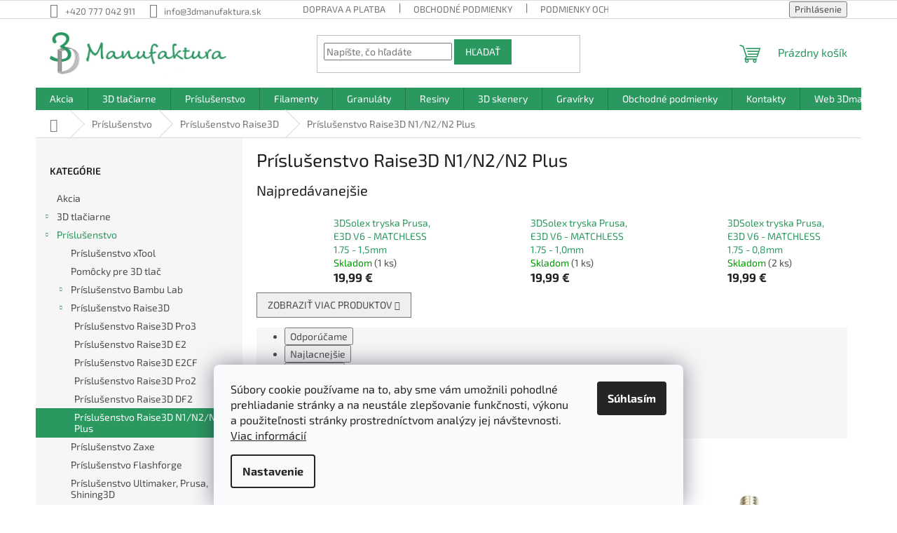

--- FILE ---
content_type: text/html; charset=utf-8
request_url: https://eshop.3dmanufaktura.sk/prislusenstvo-raise3d-n1-n2-n2-plus/
body_size: 27948
content:
<!doctype html><html lang="sk" dir="ltr" class="header-background-light external-fonts-loaded"><head><meta charset="utf-8" /><meta name="viewport" content="width=device-width,initial-scale=1" /><title>Príslušenstvo Raise3D N1/N2/N2 Plus - 3D Manufaktura s.r.o.</title><link rel="preconnect" href="https://cdn.myshoptet.com" /><link rel="dns-prefetch" href="https://cdn.myshoptet.com" /><link rel="preload" href="https://cdn.myshoptet.com/prj/dist/master/cms/libs/jquery/jquery-1.11.3.min.js" as="script" /><link href="https://cdn.myshoptet.com/prj/dist/master/cms/templates/frontend_templates/shared/css/font-face/exo-2.css" rel="stylesheet"><link href="https://cdn.myshoptet.com/prj/dist/master/shop/dist/font-shoptet-11.css.62c94c7785ff2cea73b2.css" rel="stylesheet"><script>
dataLayer = [];
dataLayer.push({'shoptet' : {
    "pageId": 861,
    "pageType": "category",
    "currency": "EUR",
    "currencyInfo": {
        "decimalSeparator": ",",
        "exchangeRate": 1,
        "priceDecimalPlaces": 2,
        "symbol": "\u20ac",
        "symbolLeft": 0,
        "thousandSeparator": " "
    },
    "language": "sk",
    "projectId": 538325,
    "category": {
        "guid": "b85660a0-d085-11ed-9a02-ecf4bbcda94d",
        "path": "Pr\u00edslu\u0161enstvo | Pr\u00edslu\u0161enstvo Raise3D | Pr\u00edslu\u0161enstvo Raise3D N1\/N2\/N2 Plus",
        "parentCategoryGuid": "82e89b3a-7a59-11ee-b046-3e5eb9a3f9dd"
    },
    "cartInfo": {
        "id": null,
        "freeShipping": false,
        "freeShippingFrom": 150,
        "leftToFreeGift": {
            "formattedPrice": "0 \u20ac",
            "priceLeft": 0
        },
        "freeGift": false,
        "leftToFreeShipping": {
            "priceLeft": 150,
            "dependOnRegion": 0,
            "formattedPrice": "150 \u20ac"
        },
        "discountCoupon": [],
        "getNoBillingShippingPrice": {
            "withoutVat": 0,
            "vat": 0,
            "withVat": 0
        },
        "cartItems": [],
        "taxMode": "OSS"
    },
    "cart": [],
    "customer": {
        "priceRatio": 1,
        "priceListId": 1,
        "groupId": null,
        "registered": false,
        "mainAccount": false
    }
}});
dataLayer.push({'cookie_consent' : {
    "marketing": "denied",
    "analytics": "denied"
}});
document.addEventListener('DOMContentLoaded', function() {
    shoptet.consent.onAccept(function(agreements) {
        if (agreements.length == 0) {
            return;
        }
        dataLayer.push({
            'cookie_consent' : {
                'marketing' : (agreements.includes(shoptet.config.cookiesConsentOptPersonalisation)
                    ? 'granted' : 'denied'),
                'analytics': (agreements.includes(shoptet.config.cookiesConsentOptAnalytics)
                    ? 'granted' : 'denied')
            },
            'event': 'cookie_consent'
        });
    });
});
</script>
<meta property="og:type" content="website"><meta property="og:site_name" content="eshop.3dmanufaktura.sk"><meta property="og:url" content="https://eshop.3dmanufaktura.sk/prislusenstvo-raise3d-n1-n2-n2-plus/"><meta property="og:title" content="Príslušenstvo Raise3D N1/N2/N2 Plus - 3D Manufaktura s.r.o."><meta name="author" content="3D Manufaktura s.r.o."><meta name="web_author" content="Shoptet.cz"><meta name="dcterms.rightsHolder" content="eshop.3dmanufaktura.sk"><meta name="robots" content="index,follow"><meta property="og:image" content="https://cdn.myshoptet.com/usr/eshop.3dmanufaktura.sk/user/logos/3d_manufaktura_sirkove.jpg?t=1769047418"><meta property="og:description" content="Príslušenstvo Raise3D N1/N2/N2 Plus, 3D Manufaktura s.r.o."><meta name="description" content="Príslušenstvo Raise3D N1/N2/N2 Plus, 3D Manufaktura s.r.o."><meta name="google-site-verification" content="e8_w31o-EOXMH06Ifk3fYX_zWEaT1LUEWECCYOyNH2M"><style>:root {--color-primary: #2b9860;--color-primary-h: 149;--color-primary-s: 56%;--color-primary-l: 38%;--color-primary-hover: #2b9860;--color-primary-hover-h: 149;--color-primary-hover-s: 56%;--color-primary-hover-l: 38%;--color-secondary: #2b9860;--color-secondary-h: 149;--color-secondary-s: 56%;--color-secondary-l: 38%;--color-secondary-hover: #2b9860;--color-secondary-hover-h: 149;--color-secondary-hover-s: 56%;--color-secondary-hover-l: 38%;--color-tertiary: #2b9860;--color-tertiary-h: 149;--color-tertiary-s: 56%;--color-tertiary-l: 38%;--color-tertiary-hover: #2b9860;--color-tertiary-hover-h: 149;--color-tertiary-hover-s: 56%;--color-tertiary-hover-l: 38%;--color-header-background: #ffffff;--template-font: "Exo 2";--template-headings-font: "Exo 2";--header-background-url: url("[data-uri]");--cookies-notice-background: #F8FAFB;--cookies-notice-color: #252525;--cookies-notice-button-hover: #27263f;--cookies-notice-link-hover: #3b3a5f;--templates-update-management-preview-mode-content: "Náhľad aktualizácií šablóny je aktívny pre váš prehliadač."}</style>
    
    <link href="https://cdn.myshoptet.com/prj/dist/master/shop/dist/main-11.less.5a24dcbbdabfd189c152.css" rel="stylesheet" />
                <link href="https://cdn.myshoptet.com/prj/dist/master/shop/dist/mobile-header-v1-11.less.1ee105d41b5f713c21aa.css" rel="stylesheet" />
    
<link rel="next" href="/prislusenstvo-raise3d-n1-n2-n2-plus/strana-2/" />    <script>var shoptet = shoptet || {};</script>
    <script src="https://cdn.myshoptet.com/prj/dist/master/shop/dist/main-3g-header.js.05f199e7fd2450312de2.js"></script>
<!-- User include --><!-- api 473(125) html code header -->

                <style>
                    #order-billing-methods .radio-wrapper[data-guid="d97162d4-9b1f-11ed-9510-b8ca3a6063f8"]:not(.cggooglepay), #order-billing-methods .radio-wrapper[data-guid="ace546ac-4afd-11ed-8496-b8ca3a6063f8"]:not(.cgapplepay) {
                        display: none;
                    }
                </style>
                <script type="text/javascript">
                    document.addEventListener('DOMContentLoaded', function() {
                        if (getShoptetDataLayer('pageType') === 'billingAndShipping') {
                            
                try {
                    if (window.ApplePaySession && window.ApplePaySession.canMakePayments()) {
                        document.querySelector('#order-billing-methods .radio-wrapper[data-guid="ace546ac-4afd-11ed-8496-b8ca3a6063f8"]').classList.add('cgapplepay');
                    }
                } catch (err) {} 
            
                            
                const cgBaseCardPaymentMethod = {
                        type: 'CARD',
                        parameters: {
                            allowedAuthMethods: ["PAN_ONLY", "CRYPTOGRAM_3DS"],
                            allowedCardNetworks: [/*"AMEX", "DISCOVER", "INTERAC", "JCB",*/ "MASTERCARD", "VISA"]
                        }
                };
                
                function cgLoadScript(src, callback)
                {
                    var s,
                        r,
                        t;
                    r = false;
                    s = document.createElement('script');
                    s.type = 'text/javascript';
                    s.src = src;
                    s.onload = s.onreadystatechange = function() {
                        if ( !r && (!this.readyState || this.readyState == 'complete') )
                        {
                            r = true;
                            callback();
                        }
                    };
                    t = document.getElementsByTagName('script')[0];
                    t.parentNode.insertBefore(s, t);
                } 
                
                function cgGetGoogleIsReadyToPayRequest() {
                    return Object.assign(
                        {},
                        {
                            apiVersion: 2,
                            apiVersionMinor: 0
                        },
                        {
                            allowedPaymentMethods: [cgBaseCardPaymentMethod]
                        }
                    );
                }

                function onCgGooglePayLoaded() {
                    let paymentsClient = new google.payments.api.PaymentsClient({environment: 'PRODUCTION'});
                    paymentsClient.isReadyToPay(cgGetGoogleIsReadyToPayRequest()).then(function(response) {
                        if (response.result) {
                            document.querySelector('#order-billing-methods .radio-wrapper[data-guid="d97162d4-9b1f-11ed-9510-b8ca3a6063f8"]').classList.add('cggooglepay');	 	 	 	 	 
                        }
                    })
                    .catch(function(err) {});
                }
                
                cgLoadScript('https://pay.google.com/gp/p/js/pay.js', onCgGooglePayLoaded);
            
                        }
                    });
                </script> 
                
<!-- service 654(301) html code header -->
<!-- Prefetch Pobo Page Builder CDN  -->
<link rel="dns-prefetch" href="https://image.pobo.cz">
<link href="https://cdnjs.cloudflare.com/ajax/libs/lightgallery/2.7.2/css/lightgallery.min.css" rel="stylesheet">
<link href="https://cdnjs.cloudflare.com/ajax/libs/lightgallery/2.7.2/css/lg-thumbnail.min.css" rel="stylesheet">


<!-- © Pobo Page Builder  -->
<script>
 	  window.addEventListener("DOMContentLoaded", function () {
		  var po = document.createElement("script");
		  po.type = "text/javascript";
		  po.async = true;
		  po.dataset.url = "https://www.pobo.cz";
			po.dataset.cdn = "https://image.pobo.space";
      po.dataset.tier = "standard";
      po.fetchpriority = "high";
      po.dataset.key = btoa(window.location.host);
		  po.id = "pobo-asset-url";
      po.platform = "shoptet";
      po.synergy = false;
		  po.src = "https://image.pobo.space/assets/editor.js?v=13";

		  var s = document.getElementsByTagName("script")[0];
		  s.parentNode.insertBefore(po, s);
	  });
</script>





<!-- /User include --><link rel="shortcut icon" href="/favicon.ico" type="image/x-icon" /><link rel="canonical" href="https://eshop.3dmanufaktura.sk/prislusenstvo-raise3d-n1-n2-n2-plus/" />    <script>
        var _hwq = _hwq || [];
        _hwq.push(['setKey', '0C965F711A31936DCB583A21CB4F9CDA']);
        _hwq.push(['setTopPos', '200']);
        _hwq.push(['showWidget', '22']);
        (function() {
            var ho = document.createElement('script');
            ho.src = 'https://cz.im9.cz/direct/i/gjs.php?n=wdgt&sak=0C965F711A31936DCB583A21CB4F9CDA';
            var s = document.getElementsByTagName('script')[0]; s.parentNode.insertBefore(ho, s);
        })();
    </script>
    <!-- Global site tag (gtag.js) - Google Analytics -->
    <script async src="https://www.googletagmanager.com/gtag/js?id=G-4GWTPF8BW5"></script>
    <script>
        
        window.dataLayer = window.dataLayer || [];
        function gtag(){dataLayer.push(arguments);}
        

                    console.debug('default consent data');

            gtag('consent', 'default', {"ad_storage":"denied","analytics_storage":"denied","ad_user_data":"denied","ad_personalization":"denied","wait_for_update":500});
            dataLayer.push({
                'event': 'default_consent'
            });
        
        gtag('js', new Date());

                gtag('config', 'UA-189995517-3', { 'groups': "UA" });
        
                gtag('config', 'G-4GWTPF8BW5', {"groups":"GA4","send_page_view":false,"content_group":"category","currency":"EUR","page_language":"sk"});
        
                gtag('config', 'AW-529368068', {"allow_enhanced_conversions":true});
        
        
        
        
        
                    gtag('event', 'page_view', {"send_to":"GA4","page_language":"sk","content_group":"category","currency":"EUR"});
        
        
        
        
        
        
        
        
        
        
        
        
        
        document.addEventListener('DOMContentLoaded', function() {
            if (typeof shoptet.tracking !== 'undefined') {
                for (var id in shoptet.tracking.bannersList) {
                    gtag('event', 'view_promotion', {
                        "send_to": "UA",
                        "promotions": [
                            {
                                "id": shoptet.tracking.bannersList[id].id,
                                "name": shoptet.tracking.bannersList[id].name,
                                "position": shoptet.tracking.bannersList[id].position
                            }
                        ]
                    });
                }
            }

            shoptet.consent.onAccept(function(agreements) {
                if (agreements.length !== 0) {
                    console.debug('gtag consent accept');
                    var gtagConsentPayload =  {
                        'ad_storage': agreements.includes(shoptet.config.cookiesConsentOptPersonalisation)
                            ? 'granted' : 'denied',
                        'analytics_storage': agreements.includes(shoptet.config.cookiesConsentOptAnalytics)
                            ? 'granted' : 'denied',
                                                                                                'ad_user_data': agreements.includes(shoptet.config.cookiesConsentOptPersonalisation)
                            ? 'granted' : 'denied',
                        'ad_personalization': agreements.includes(shoptet.config.cookiesConsentOptPersonalisation)
                            ? 'granted' : 'denied',
                        };
                    console.debug('update consent data', gtagConsentPayload);
                    gtag('consent', 'update', gtagConsentPayload);
                    dataLayer.push(
                        { 'event': 'update_consent' }
                    );
                }
            });
        });
    </script>
</head><body class="desktop id-861 in-prislusenstvo-raise3d-n1-n2-n2-plus template-11 type-category multiple-columns-body columns-3 ums_forms_redesign--off ums_a11y_category_page--on ums_discussion_rating_forms--off ums_flags_display_unification--on ums_a11y_login--on mobile-header-version-1"><noscript>
    <style>
        #header {
            padding-top: 0;
            position: relative !important;
            top: 0;
        }
        .header-navigation {
            position: relative !important;
        }
        .overall-wrapper {
            margin: 0 !important;
        }
        body:not(.ready) {
            visibility: visible !important;
        }
    </style>
    <div class="no-javascript">
        <div class="no-javascript__title">Musíte zmeniť nastavenie vášho prehliadača</div>
        <div class="no-javascript__text">Pozrite sa na: <a href="https://www.google.com/support/bin/answer.py?answer=23852">Ako povoliť JavaScript vo vašom prehliadači</a>.</div>
        <div class="no-javascript__text">Ak používate software na blokovanie reklám, možno bude potrebné, aby ste povolili JavaScript z tejto stránky.</div>
        <div class="no-javascript__text">Ďakujeme.</div>
    </div>
</noscript>

        <div id="fb-root"></div>
        <script>
            window.fbAsyncInit = function() {
                FB.init({
//                    appId            : 'your-app-id',
                    autoLogAppEvents : true,
                    xfbml            : true,
                    version          : 'v19.0'
                });
            };
        </script>
        <script async defer crossorigin="anonymous" src="https://connect.facebook.net/sk_SK/sdk.js"></script>    <div class="siteCookies siteCookies--bottom siteCookies--light js-siteCookies" role="dialog" data-testid="cookiesPopup" data-nosnippet>
        <div class="siteCookies__form">
            <div class="siteCookies__content">
                <div class="siteCookies__text">
                    Súbory cookie používame na to, aby sme vám umožnili pohodlné prehliadanie stránky a na neustále zlepšovanie funkčnosti, výkonu a použiteľnosti stránky prostredníctvom analýzy jej návštevnosti. <a href="/podmienky-ochrany-osobnych-udajov/" target="_blank" rel="noopener noreferrer" title="Podmienky ochrany osobných údajov">Viac informácií</a>
                </div>
                <p class="siteCookies__links">
                    <button class="siteCookies__link js-cookies-settings" aria-label="Nastavenia cookies" data-testid="cookiesSettings">Nastavenie</button>
                </p>
            </div>
            <div class="siteCookies__buttonWrap">
                                <button class="siteCookies__button js-cookiesConsentSubmit" value="all" aria-label="Prijať cookies" data-testid="buttonCookiesAccept">Súhlasím</button>
            </div>
        </div>
        <script>
            document.addEventListener("DOMContentLoaded", () => {
                const siteCookies = document.querySelector('.js-siteCookies');
                document.addEventListener("scroll", shoptet.common.throttle(() => {
                    const st = document.documentElement.scrollTop;
                    if (st > 1) {
                        siteCookies.classList.add('siteCookies--scrolled');
                    } else {
                        siteCookies.classList.remove('siteCookies--scrolled');
                    }
                }, 100));
            });
        </script>
    </div>
<a href="#content" class="skip-link sr-only">Prejsť na obsah</a><div class="overall-wrapper"><div class="user-action"><div class="container">
    <div class="user-action-in">
                    <div id="login" class="user-action-login popup-widget login-widget" role="dialog" aria-labelledby="loginHeading">
        <div class="popup-widget-inner">
                            <h2 id="loginHeading">Prihlásenie k vášmu účtu</h2><div id="customerLogin"><form action="/action/Customer/Login/" method="post" id="formLoginIncluded" class="csrf-enabled formLogin" data-testid="formLogin"><input type="hidden" name="referer" value="" /><div class="form-group"><div class="input-wrapper email js-validated-element-wrapper no-label"><input type="email" name="email" class="form-control" autofocus placeholder="E-mailová adresa (napr. jan@novak.sk)" data-testid="inputEmail" autocomplete="email" required /></div></div><div class="form-group"><div class="input-wrapper password js-validated-element-wrapper no-label"><input type="password" name="password" class="form-control" placeholder="Heslo" data-testid="inputPassword" autocomplete="current-password" required /><span class="no-display">Nemôžete vyplniť toto pole</span><input type="text" name="surname" value="" class="no-display" /></div></div><div class="form-group"><div class="login-wrapper"><button type="submit" class="btn btn-secondary btn-text btn-login" data-testid="buttonSubmit">Prihlásiť sa</button><div class="password-helper"><a href="/registracia/" data-testid="signup" rel="nofollow">Nová registrácia</a><a href="/klient/zabudnute-heslo/" rel="nofollow">Zabudnuté heslo</a></div></div></div></form>
</div>                    </div>
    </div>

                            <div id="cart-widget" class="user-action-cart popup-widget cart-widget loader-wrapper" data-testid="popupCartWidget" role="dialog" aria-hidden="true">
    <div class="popup-widget-inner cart-widget-inner place-cart-here">
        <div class="loader-overlay">
            <div class="loader"></div>
        </div>
    </div>

    <div class="cart-widget-button">
        <a href="/kosik/" class="btn btn-conversion" id="continue-order-button" rel="nofollow" data-testid="buttonNextStep">Pokračovať do košíka</a>
    </div>
</div>
            </div>
</div>
</div><div class="top-navigation-bar" data-testid="topNavigationBar">

    <div class="container">

        <div class="top-navigation-contacts">
            <strong>Zákaznícka podpora:</strong><a href="tel:+420777042911" class="project-phone" aria-label="Zavolať na +420777042911" data-testid="contactboxPhone"><span>+420 777 042 911</span></a><a href="mailto:info@3dmanufaktura.sk" class="project-email" data-testid="contactboxEmail"><span>info@3dmanufaktura.sk</span></a>        </div>

                            <div class="top-navigation-menu">
                <div class="top-navigation-menu-trigger"></div>
                <ul class="top-navigation-bar-menu">
                                            <li class="top-navigation-menu-item-708">
                            <a href="/doprava-platba-/">Doprava a platba</a>
                        </li>
                                            <li class="top-navigation-menu-item-39">
                            <a href="/obchodne-podmienky/">Obchodné podmienky</a>
                        </li>
                                            <li class="top-navigation-menu-item-691">
                            <a href="/podmienky-ochrany-osobnych-udajov/">Podmienky ochrany osobných údajov</a>
                        </li>
                                    </ul>
                <ul class="top-navigation-bar-menu-helper"></ul>
            </div>
        
        <div class="top-navigation-tools">
            <div class="responsive-tools">
                <a href="#" class="toggle-window" data-target="search" aria-label="Hľadať" data-testid="linkSearchIcon"></a>
                                                            <a href="#" class="toggle-window" data-target="login"></a>
                                                    <a href="#" class="toggle-window" data-target="navigation" aria-label="Menu" data-testid="hamburgerMenu"></a>
            </div>
                        <button class="top-nav-button top-nav-button-login toggle-window" type="button" data-target="login" aria-haspopup="dialog" aria-controls="login" aria-expanded="false" data-testid="signin"><span>Prihlásenie</span></button>        </div>

    </div>

</div>
<header id="header"><div class="container navigation-wrapper">
    <div class="header-top">
        <div class="site-name-wrapper">
            <div class="site-name"><a href="/" data-testid="linkWebsiteLogo"><img src="https://cdn.myshoptet.com/usr/eshop.3dmanufaktura.sk/user/logos/3d_manufaktura_sirkove.jpg" alt="3D Manufaktura s.r.o." fetchpriority="low" /></a></div>        </div>
        <div class="search" itemscope itemtype="https://schema.org/WebSite">
            <meta itemprop="headline" content="Príslušenstvo Raise3D N1/N2/N2 Plus"/><meta itemprop="url" content="https://eshop.3dmanufaktura.sk"/><meta itemprop="text" content="Príslušenstvo Raise3D N1/N2/N2 Plus, 3D Manufaktura s.r.o."/>            <form action="/action/ProductSearch/prepareString/" method="post"
    id="formSearchForm" class="search-form compact-form js-search-main"
    itemprop="potentialAction" itemscope itemtype="https://schema.org/SearchAction" data-testid="searchForm">
    <fieldset>
        <meta itemprop="target"
            content="https://eshop.3dmanufaktura.sk/vyhladavanie/?string={string}"/>
        <input type="hidden" name="language" value="sk"/>
        
            
<input
    type="search"
    name="string"
        class="query-input form-control search-input js-search-input"
    placeholder="Napíšte, čo hľadáte"
    autocomplete="off"
    required
    itemprop="query-input"
    aria-label="Vyhľadávanie"
    data-testid="searchInput"
>
            <button type="submit" class="btn btn-default" data-testid="searchBtn">Hľadať</button>
        
    </fieldset>
</form>
        </div>
        <div class="navigation-buttons">
                
    <a href="/kosik/" class="btn btn-icon toggle-window cart-count" data-target="cart" data-hover="true" data-redirect="true" data-testid="headerCart" rel="nofollow" aria-haspopup="dialog" aria-expanded="false" aria-controls="cart-widget">
        
                <span class="sr-only">Nákupný košík</span>
        
            <span class="cart-price visible-lg-inline-block" data-testid="headerCartPrice">
                                    Prázdny košík                            </span>
        
    
            </a>
        </div>
    </div>
    <nav id="navigation" aria-label="Hlavné menu" data-collapsible="true"><div class="navigation-in menu"><ul class="menu-level-1" role="menubar" data-testid="headerMenuItems"><li class="menu-item-711" role="none"><a href="/akcia/" data-testid="headerMenuItem" role="menuitem" aria-expanded="false"><b>Akcia</b></a></li>
<li class="menu-item-714 ext" role="none"><a href="/3d-tlaciarne/" data-testid="headerMenuItem" role="menuitem" aria-haspopup="true" aria-expanded="false"><b>3D tlačiarne</b><span class="submenu-arrow"></span></a><ul class="menu-level-2" aria-label="3D tlačiarne" tabindex="-1" role="menu"><li class="menu-item-717 has-third-level" role="none"><a href="/fdm-fff/" class="menu-image" data-testid="headerMenuItem" tabindex="-1" aria-hidden="true"><img src="data:image/svg+xml,%3Csvg%20width%3D%22140%22%20height%3D%22100%22%20xmlns%3D%22http%3A%2F%2Fwww.w3.org%2F2000%2Fsvg%22%3E%3C%2Fsvg%3E" alt="" aria-hidden="true" width="140" height="100"  data-src="https://cdn.myshoptet.com/usr/eshop.3dmanufaktura.sk/user/categories/thumb/raise3d_pro3_right.jpg" fetchpriority="low" /></a><div><a href="/fdm-fff/" data-testid="headerMenuItem" role="menuitem"><span>FFF/FDM</span></a>
                                                    <ul class="menu-level-3" role="menu">
                                                                    <li class="menu-item-723" role="none">
                                        <a href="/raise3d/" data-testid="headerMenuItem" role="menuitem">
                                            Raise3D</a>,                                    </li>
                                                                    <li class="menu-item-887" role="none">
                                        <a href="/bambulab/" data-testid="headerMenuItem" role="menuitem">
                                            Bambulab</a>,                                    </li>
                                                                    <li class="menu-item-726" role="none">
                                        <a href="/zaxe/" data-testid="headerMenuItem" role="menuitem">
                                            Zaxe</a>,                                    </li>
                                                                    <li class="menu-item-729" role="none">
                                        <a href="/flashforge/" data-testid="headerMenuItem" role="menuitem">
                                            Flashforge</a>,                                    </li>
                                                                    <li class="menu-item-989" role="none">
                                        <a href="/creatbot/" data-testid="headerMenuItem" role="menuitem">
                                            Creatbot</a>,                                    </li>
                                                                    <li class="menu-item-890" role="none">
                                        <a href="/wasp/" data-testid="headerMenuItem" role="menuitem">
                                            WASP</a>,                                    </li>
                                                                    <li class="menu-item-1050" role="none">
                                        <a href="/prusa/" data-testid="headerMenuItem" role="menuitem">
                                            Prusa</a>                                    </li>
                                                            </ul>
                        </div></li><li class="menu-item-786" role="none"><a href="/resiny-sla/" class="menu-image" data-testid="headerMenuItem" tabindex="-1" aria-hidden="true"><img src="data:image/svg+xml,%3Csvg%20width%3D%22140%22%20height%3D%22100%22%20xmlns%3D%22http%3A%2F%2Fwww.w3.org%2F2000%2Fsvg%22%3E%3C%2Fsvg%3E" alt="" aria-hidden="true" width="140" height="100"  data-src="https://cdn.myshoptet.com/prj/dist/master/cms/templates/frontend_templates/00/img/folder.svg" fetchpriority="low" /></a><div><a href="/resiny-sla/" data-testid="headerMenuItem" role="menuitem"><span>3D tlač zo živíc (SLA)</span></a>
                        </div></li><li class="menu-item-881" role="none"><a href="/3d-tlac-kompozitov-anisoprint/" class="menu-image" data-testid="headerMenuItem" tabindex="-1" aria-hidden="true"><img src="data:image/svg+xml,%3Csvg%20width%3D%22140%22%20height%3D%22100%22%20xmlns%3D%22http%3A%2F%2Fwww.w3.org%2F2000%2Fsvg%22%3E%3C%2Fsvg%3E" alt="" aria-hidden="true" width="140" height="100"  data-src="https://cdn.myshoptet.com/prj/dist/master/cms/templates/frontend_templates/00/img/folder.svg" fetchpriority="low" /></a><div><a href="/3d-tlac-kompozitov-anisoprint/" data-testid="headerMenuItem" role="menuitem"><span>3D tlač kompozitov - Anisoprint</span></a>
                        </div></li><li class="menu-item-893" role="none"><a href="/raise3d-metal-fuse/" class="menu-image" data-testid="headerMenuItem" tabindex="-1" aria-hidden="true"><img src="data:image/svg+xml,%3Csvg%20width%3D%22140%22%20height%3D%22100%22%20xmlns%3D%22http%3A%2F%2Fwww.w3.org%2F2000%2Fsvg%22%3E%3C%2Fsvg%3E" alt="" aria-hidden="true" width="140" height="100"  data-src="https://cdn.myshoptet.com/prj/dist/master/cms/templates/frontend_templates/00/img/folder.svg" fetchpriority="low" /></a><div><a href="/raise3d-metal-fuse/" data-testid="headerMenuItem" role="menuitem"><span>Raise3D Metal Fuse</span></a>
                        </div></li><li class="menu-item-899" role="none"><a href="/sls-3d-tlaciarne/" class="menu-image" data-testid="headerMenuItem" tabindex="-1" aria-hidden="true"><img src="data:image/svg+xml,%3Csvg%20width%3D%22140%22%20height%3D%22100%22%20xmlns%3D%22http%3A%2F%2Fwww.w3.org%2F2000%2Fsvg%22%3E%3C%2Fsvg%3E" alt="" aria-hidden="true" width="140" height="100"  data-src="https://cdn.myshoptet.com/prj/dist/master/cms/templates/frontend_templates/00/img/folder.svg" fetchpriority="low" /></a><div><a href="/sls-3d-tlaciarne/" data-testid="headerMenuItem" role="menuitem"><span>SLS 3D tlačiarne</span></a>
                        </div></li></ul></li>
<li class="menu-item-777 ext" role="none"><a href="/prislusenstvo/" data-testid="headerMenuItem" role="menuitem" aria-haspopup="true" aria-expanded="false"><b>Príslušenstvo</b><span class="submenu-arrow"></span></a><ul class="menu-level-2" aria-label="Príslušenstvo" tabindex="-1" role="menu"><li class="menu-item-1083" role="none"><a href="/prislusenstvo-xtool/" class="menu-image" data-testid="headerMenuItem" tabindex="-1" aria-hidden="true"><img src="data:image/svg+xml,%3Csvg%20width%3D%22140%22%20height%3D%22100%22%20xmlns%3D%22http%3A%2F%2Fwww.w3.org%2F2000%2Fsvg%22%3E%3C%2Fsvg%3E" alt="" aria-hidden="true" width="140" height="100"  data-src="https://cdn.myshoptet.com/prj/dist/master/cms/templates/frontend_templates/00/img/folder.svg" fetchpriority="low" /></a><div><a href="/prislusenstvo-xtool/" data-testid="headerMenuItem" role="menuitem"><span>Príslušenstvo xTool</span></a>
                        </div></li><li class="menu-item-780" role="none"><a href="/pomocky-pre-3d-tlac/" class="menu-image" data-testid="headerMenuItem" tabindex="-1" aria-hidden="true"><img src="data:image/svg+xml,%3Csvg%20width%3D%22140%22%20height%3D%22100%22%20xmlns%3D%22http%3A%2F%2Fwww.w3.org%2F2000%2Fsvg%22%3E%3C%2Fsvg%3E" alt="" aria-hidden="true" width="140" height="100"  data-src="https://cdn.myshoptet.com/prj/dist/master/cms/templates/frontend_templates/00/img/folder.svg" fetchpriority="low" /></a><div><a href="/pomocky-pre-3d-tlac/" data-testid="headerMenuItem" role="menuitem"><span>Pomôcky pre 3D tlač</span></a>
                        </div></li><li class="menu-item-957 has-third-level" role="none"><a href="/prislusenstvo-bambu-lab/" class="menu-image" data-testid="headerMenuItem" tabindex="-1" aria-hidden="true"><img src="data:image/svg+xml,%3Csvg%20width%3D%22140%22%20height%3D%22100%22%20xmlns%3D%22http%3A%2F%2Fwww.w3.org%2F2000%2Fsvg%22%3E%3C%2Fsvg%3E" alt="" aria-hidden="true" width="140" height="100"  data-src="https://cdn.myshoptet.com/prj/dist/master/cms/templates/frontend_templates/00/img/folder.svg" fetchpriority="low" /></a><div><a href="/prislusenstvo-bambu-lab/" data-testid="headerMenuItem" role="menuitem"><span>Príslušenstvo Bambu Lab</span></a>
                                                    <ul class="menu-level-3" role="menu">
                                                                    <li class="menu-item-1071" role="none">
                                        <a href="/prislusenstvo-h2d/" data-testid="headerMenuItem" role="menuitem">
                                            Príslušenstvo H2D</a>                                    </li>
                                                            </ul>
                        </div></li><li class="menu-item-975 has-third-level" role="none"><a href="/prislusenstvo-raise3d/" class="menu-image" data-testid="headerMenuItem" tabindex="-1" aria-hidden="true"><img src="data:image/svg+xml,%3Csvg%20width%3D%22140%22%20height%3D%22100%22%20xmlns%3D%22http%3A%2F%2Fwww.w3.org%2F2000%2Fsvg%22%3E%3C%2Fsvg%3E" alt="" aria-hidden="true" width="140" height="100"  data-src="https://cdn.myshoptet.com/prj/dist/master/cms/templates/frontend_templates/00/img/folder.svg" fetchpriority="low" /></a><div><a href="/prislusenstvo-raise3d/" data-testid="headerMenuItem" role="menuitem"><span>Príslušenstvo Raise3D</span></a>
                                                    <ul class="menu-level-3" role="menu">
                                                                    <li class="menu-item-864" role="none">
                                        <a href="/prislusenstvo-raise3d-pro3/" data-testid="headerMenuItem" role="menuitem">
                                            Príslušenstvo Raise3D Pro3</a>,                                    </li>
                                                                    <li class="menu-item-828" role="none">
                                        <a href="/prislusenstvo-raise3d-e2/" data-testid="headerMenuItem" role="menuitem">
                                            Príslušenstvo Raise3D E2</a>,                                    </li>
                                                                    <li class="menu-item-831" role="none">
                                        <a href="/prislusenstvo-raise3d-e2cf/" data-testid="headerMenuItem" role="menuitem">
                                            Príslušenstvo Raise3D E2CF</a>,                                    </li>
                                                                    <li class="menu-item-858" role="none">
                                        <a href="/prislusenstvo-raise3d-pro2/" data-testid="headerMenuItem" role="menuitem">
                                            Príslušenstvo Raise3D Pro2</a>,                                    </li>
                                                                    <li class="menu-item-981" role="none">
                                        <a href="/prislusenstvo-raise3d-df2/" data-testid="headerMenuItem" role="menuitem">
                                            Príslušenstvo Raise3D DF2</a>,                                    </li>
                                                                    <li class="menu-item-861" role="none">
                                        <a href="/prislusenstvo-raise3d-n1-n2-n2-plus/" class="active" data-testid="headerMenuItem" role="menuitem">
                                            Príslušenstvo Raise3D N1/N2/N2 Plus</a>                                    </li>
                                                            </ul>
                        </div></li><li class="menu-item-948" role="none"><a href="/prislusenstvo-zaxe/" class="menu-image" data-testid="headerMenuItem" tabindex="-1" aria-hidden="true"><img src="data:image/svg+xml,%3Csvg%20width%3D%22140%22%20height%3D%22100%22%20xmlns%3D%22http%3A%2F%2Fwww.w3.org%2F2000%2Fsvg%22%3E%3C%2Fsvg%3E" alt="" aria-hidden="true" width="140" height="100"  data-src="https://cdn.myshoptet.com/prj/dist/master/cms/templates/frontend_templates/00/img/folder.svg" fetchpriority="low" /></a><div><a href="/prislusenstvo-zaxe/" data-testid="headerMenuItem" role="menuitem"><span>Príslušenstvo Zaxe</span></a>
                        </div></li><li class="menu-item-935" role="none"><a href="/prislusenstvo-flashforge/" class="menu-image" data-testid="headerMenuItem" tabindex="-1" aria-hidden="true"><img src="data:image/svg+xml,%3Csvg%20width%3D%22140%22%20height%3D%22100%22%20xmlns%3D%22http%3A%2F%2Fwww.w3.org%2F2000%2Fsvg%22%3E%3C%2Fsvg%3E" alt="" aria-hidden="true" width="140" height="100"  data-src="https://cdn.myshoptet.com/prj/dist/master/cms/templates/frontend_templates/00/img/folder.svg" fetchpriority="low" /></a><div><a href="/prislusenstvo-flashforge/" data-testid="headerMenuItem" role="menuitem"><span>Príslušenstvo Flashforge</span></a>
                        </div></li><li class="menu-item-932" role="none"><a href="/prislusenstvo-ultimaker--prusa--shining3d/" class="menu-image" data-testid="headerMenuItem" tabindex="-1" aria-hidden="true"><img src="data:image/svg+xml,%3Csvg%20width%3D%22140%22%20height%3D%22100%22%20xmlns%3D%22http%3A%2F%2Fwww.w3.org%2F2000%2Fsvg%22%3E%3C%2Fsvg%3E" alt="" aria-hidden="true" width="140" height="100"  data-src="https://cdn.myshoptet.com/prj/dist/master/cms/templates/frontend_templates/00/img/folder.svg" fetchpriority="low" /></a><div><a href="/prislusenstvo-ultimaker--prusa--shining3d/" data-testid="headerMenuItem" role="menuitem"><span>Príslušenstvo Ultimaker, Prusa, Shining3D</span></a>
                        </div></li><li class="menu-item-954" role="none"><a href="/prislusenstvo-ankermake-2/" class="menu-image" data-testid="headerMenuItem" tabindex="-1" aria-hidden="true"><img src="data:image/svg+xml,%3Csvg%20width%3D%22140%22%20height%3D%22100%22%20xmlns%3D%22http%3A%2F%2Fwww.w3.org%2F2000%2Fsvg%22%3E%3C%2Fsvg%3E" alt="" aria-hidden="true" width="140" height="100"  data-src="https://cdn.myshoptet.com/prj/dist/master/cms/templates/frontend_templates/00/img/folder.svg" fetchpriority="low" /></a><div><a href="/prislusenstvo-ankermake-2/" data-testid="headerMenuItem" role="menuitem"><span>Príslušenstvo AnkerMake</span></a>
                        </div></li><li class="menu-item-1044 has-third-level" role="none"><a href="/prislusenstvo-wasp/" class="menu-image" data-testid="headerMenuItem" tabindex="-1" aria-hidden="true"><img src="data:image/svg+xml,%3Csvg%20width%3D%22140%22%20height%3D%22100%22%20xmlns%3D%22http%3A%2F%2Fwww.w3.org%2F2000%2Fsvg%22%3E%3C%2Fsvg%3E" alt="" aria-hidden="true" width="140" height="100"  data-src="https://cdn.myshoptet.com/prj/dist/master/cms/templates/frontend_templates/00/img/folder.svg" fetchpriority="low" /></a><div><a href="/prislusenstvo-wasp/" data-testid="headerMenuItem" role="menuitem"><span>Príslušenstvo WASP</span></a>
                                                    <ul class="menu-level-3" role="menu">
                                                                    <li class="menu-item-1047" role="none">
                                        <a href="/wasp-2040-clay/" data-testid="headerMenuItem" role="menuitem">
                                            WASP 2040 Clay</a>                                    </li>
                                                            </ul>
                        </div></li></ul></li>
<li class="menu-item-732 ext" role="none"><a href="/filamenty/" data-testid="headerMenuItem" role="menuitem" aria-haspopup="true" aria-expanded="false"><b>Filamenty</b><span class="submenu-arrow"></span></a><ul class="menu-level-2" aria-label="Filamenty" tabindex="-1" role="menu"><li class="menu-item-1074" role="none"><a href="/cope/" class="menu-image" data-testid="headerMenuItem" tabindex="-1" aria-hidden="true"><img src="data:image/svg+xml,%3Csvg%20width%3D%22140%22%20height%3D%22100%22%20xmlns%3D%22http%3A%2F%2Fwww.w3.org%2F2000%2Fsvg%22%3E%3C%2Fsvg%3E" alt="" aria-hidden="true" width="140" height="100"  data-src="https://cdn.myshoptet.com/prj/dist/master/cms/templates/frontend_templates/00/img/folder.svg" fetchpriority="low" /></a><div><a href="/cope/" data-testid="headerMenuItem" role="menuitem"><span>CoPE</span></a>
                        </div></li><li class="menu-item-816" role="none"><a href="/polyterra/" class="menu-image" data-testid="headerMenuItem" tabindex="-1" aria-hidden="true"><img src="data:image/svg+xml,%3Csvg%20width%3D%22140%22%20height%3D%22100%22%20xmlns%3D%22http%3A%2F%2Fwww.w3.org%2F2000%2Fsvg%22%3E%3C%2Fsvg%3E" alt="" aria-hidden="true" width="140" height="100"  data-src="https://cdn.myshoptet.com/usr/eshop.3dmanufaktura.sk/user/categories/thumb/all_colors_spool.jpg" fetchpriority="low" /></a><div><a href="/polyterra/" data-testid="headerMenuItem" role="menuitem"><span>Polyterra</span></a>
                        </div></li><li class="menu-item-735" role="none"><a href="/pla-filamenty/" class="menu-image" data-testid="headerMenuItem" tabindex="-1" aria-hidden="true"><img src="data:image/svg+xml,%3Csvg%20width%3D%22140%22%20height%3D%22100%22%20xmlns%3D%22http%3A%2F%2Fwww.w3.org%2F2000%2Fsvg%22%3E%3C%2Fsvg%3E" alt="" aria-hidden="true" width="140" height="100"  data-src="https://cdn.myshoptet.com/prj/dist/master/cms/templates/frontend_templates/00/img/folder.svg" fetchpriority="low" /></a><div><a href="/pla-filamenty/" data-testid="headerMenuItem" role="menuitem"><span>PLA</span></a>
                        </div></li><li class="menu-item-852" role="none"><a href="/pla/" class="menu-image" data-testid="headerMenuItem" tabindex="-1" aria-hidden="true"><img src="data:image/svg+xml,%3Csvg%20width%3D%22140%22%20height%3D%22100%22%20xmlns%3D%22http%3A%2F%2Fwww.w3.org%2F2000%2Fsvg%22%3E%3C%2Fsvg%3E" alt="" aria-hidden="true" width="140" height="100"  data-src="https://cdn.myshoptet.com/prj/dist/master/cms/templates/frontend_templates/00/img/folder.svg" fetchpriority="low" /></a><div><a href="/pla/" data-testid="headerMenuItem" role="menuitem"><span>PLA+</span></a>
                        </div></li><li class="menu-item-963" role="none"><a href="/pla-pro/" class="menu-image" data-testid="headerMenuItem" tabindex="-1" aria-hidden="true"><img src="data:image/svg+xml,%3Csvg%20width%3D%22140%22%20height%3D%22100%22%20xmlns%3D%22http%3A%2F%2Fwww.w3.org%2F2000%2Fsvg%22%3E%3C%2Fsvg%3E" alt="" aria-hidden="true" width="140" height="100"  data-src="https://cdn.myshoptet.com/prj/dist/master/cms/templates/frontend_templates/00/img/folder.svg" fetchpriority="low" /></a><div><a href="/pla-pro/" data-testid="headerMenuItem" role="menuitem"><span>PLA Pro</span></a>
                        </div></li><li class="menu-item-741" role="none"><a href="/petg-filamenty/" class="menu-image" data-testid="headerMenuItem" tabindex="-1" aria-hidden="true"><img src="data:image/svg+xml,%3Csvg%20width%3D%22140%22%20height%3D%22100%22%20xmlns%3D%22http%3A%2F%2Fwww.w3.org%2F2000%2Fsvg%22%3E%3C%2Fsvg%3E" alt="" aria-hidden="true" width="140" height="100"  data-src="https://cdn.myshoptet.com/prj/dist/master/cms/templates/frontend_templates/00/img/folder.svg" fetchpriority="low" /></a><div><a href="/petg-filamenty/" data-testid="headerMenuItem" role="menuitem"><span>PETG</span></a>
                        </div></li><li class="menu-item-843" role="none"><a href="/cpe/" class="menu-image" data-testid="headerMenuItem" tabindex="-1" aria-hidden="true"><img src="data:image/svg+xml,%3Csvg%20width%3D%22140%22%20height%3D%22100%22%20xmlns%3D%22http%3A%2F%2Fwww.w3.org%2F2000%2Fsvg%22%3E%3C%2Fsvg%3E" alt="" aria-hidden="true" width="140" height="100"  data-src="https://cdn.myshoptet.com/prj/dist/master/cms/templates/frontend_templates/00/img/folder.svg" fetchpriority="low" /></a><div><a href="/cpe/" data-testid="headerMenuItem" role="menuitem"><span>CPE</span></a>
                        </div></li><li class="menu-item-747" role="none"><a href="/abs/" class="menu-image" data-testid="headerMenuItem" tabindex="-1" aria-hidden="true"><img src="data:image/svg+xml,%3Csvg%20width%3D%22140%22%20height%3D%22100%22%20xmlns%3D%22http%3A%2F%2Fwww.w3.org%2F2000%2Fsvg%22%3E%3C%2Fsvg%3E" alt="" aria-hidden="true" width="140" height="100"  data-src="https://cdn.myshoptet.com/prj/dist/master/cms/templates/frontend_templates/00/img/folder.svg" fetchpriority="low" /></a><div><a href="/abs/" data-testid="headerMenuItem" role="menuitem"><span>ABS</span></a>
                        </div></li><li class="menu-item-750" role="none"><a href="/asa-filamenty/" class="menu-image" data-testid="headerMenuItem" tabindex="-1" aria-hidden="true"><img src="data:image/svg+xml,%3Csvg%20width%3D%22140%22%20height%3D%22100%22%20xmlns%3D%22http%3A%2F%2Fwww.w3.org%2F2000%2Fsvg%22%3E%3C%2Fsvg%3E" alt="" aria-hidden="true" width="140" height="100"  data-src="https://cdn.myshoptet.com/prj/dist/master/cms/templates/frontend_templates/00/img/folder.svg" fetchpriority="low" /></a><div><a href="/asa-filamenty/" data-testid="headerMenuItem" role="menuitem"><span>ASA</span></a>
                        </div></li><li class="menu-item-756" role="none"><a href="/nylon-pa-filament/" class="menu-image" data-testid="headerMenuItem" tabindex="-1" aria-hidden="true"><img src="data:image/svg+xml,%3Csvg%20width%3D%22140%22%20height%3D%22100%22%20xmlns%3D%22http%3A%2F%2Fwww.w3.org%2F2000%2Fsvg%22%3E%3C%2Fsvg%3E" alt="" aria-hidden="true" width="140" height="100"  data-src="https://cdn.myshoptet.com/prj/dist/master/cms/templates/frontend_templates/00/img/folder.svg" fetchpriority="low" /></a><div><a href="/nylon-pa-filament/" data-testid="headerMenuItem" role="menuitem"><span>Nylon (PA)</span></a>
                        </div></li><li class="menu-item-759" role="none"><a href="/flexibilne-filamenty/" class="menu-image" data-testid="headerMenuItem" tabindex="-1" aria-hidden="true"><img src="data:image/svg+xml,%3Csvg%20width%3D%22140%22%20height%3D%22100%22%20xmlns%3D%22http%3A%2F%2Fwww.w3.org%2F2000%2Fsvg%22%3E%3C%2Fsvg%3E" alt="" aria-hidden="true" width="140" height="100"  data-src="https://cdn.myshoptet.com/prj/dist/master/cms/templates/frontend_templates/00/img/folder.svg" fetchpriority="low" /></a><div><a href="/flexibilne-filamenty/" data-testid="headerMenuItem" role="menuitem"><span>Flexibilné</span></a>
                        </div></li><li class="menu-item-762" role="none"><a href="/pc-filamenty/" class="menu-image" data-testid="headerMenuItem" tabindex="-1" aria-hidden="true"><img src="data:image/svg+xml,%3Csvg%20width%3D%22140%22%20height%3D%22100%22%20xmlns%3D%22http%3A%2F%2Fwww.w3.org%2F2000%2Fsvg%22%3E%3C%2Fsvg%3E" alt="" aria-hidden="true" width="140" height="100"  data-src="https://cdn.myshoptet.com/prj/dist/master/cms/templates/frontend_templates/00/img/folder.svg" fetchpriority="low" /></a><div><a href="/pc-filamenty/" data-testid="headerMenuItem" role="menuitem"><span>PC</span></a>
                        </div></li><li class="menu-item-771" role="none"><a href="/pp-filamenty/" class="menu-image" data-testid="headerMenuItem" tabindex="-1" aria-hidden="true"><img src="data:image/svg+xml,%3Csvg%20width%3D%22140%22%20height%3D%22100%22%20xmlns%3D%22http%3A%2F%2Fwww.w3.org%2F2000%2Fsvg%22%3E%3C%2Fsvg%3E" alt="" aria-hidden="true" width="140" height="100"  data-src="https://cdn.myshoptet.com/prj/dist/master/cms/templates/frontend_templates/00/img/folder.svg" fetchpriority="low" /></a><div><a href="/pp-filamenty/" data-testid="headerMenuItem" role="menuitem"><span>PP</span></a>
                        </div></li><li class="menu-item-804" role="none"><a href="/specialne-filamenty/" class="menu-image" data-testid="headerMenuItem" tabindex="-1" aria-hidden="true"><img src="data:image/svg+xml,%3Csvg%20width%3D%22140%22%20height%3D%22100%22%20xmlns%3D%22http%3A%2F%2Fwww.w3.org%2F2000%2Fsvg%22%3E%3C%2Fsvg%3E" alt="" aria-hidden="true" width="140" height="100"  data-src="https://cdn.myshoptet.com/prj/dist/master/cms/templates/frontend_templates/00/img/folder.svg" fetchpriority="low" /></a><div><a href="/specialne-filamenty/" data-testid="headerMenuItem" role="menuitem"><span>Špeciálne filamenty</span></a>
                        </div></li><li class="menu-item-765" role="none"><a href="/podporne-filamenty/" class="menu-image" data-testid="headerMenuItem" tabindex="-1" aria-hidden="true"><img src="data:image/svg+xml,%3Csvg%20width%3D%22140%22%20height%3D%22100%22%20xmlns%3D%22http%3A%2F%2Fwww.w3.org%2F2000%2Fsvg%22%3E%3C%2Fsvg%3E" alt="" aria-hidden="true" width="140" height="100"  data-src="https://cdn.myshoptet.com/prj/dist/master/cms/templates/frontend_templates/00/img/folder.svg" fetchpriority="low" /></a><div><a href="/podporne-filamenty/" data-testid="headerMenuItem" role="menuitem"><span>Podporné filamenty</span></a>
                        </div></li><li class="menu-item-849" role="none"><a href="/hips/" class="menu-image" data-testid="headerMenuItem" tabindex="-1" aria-hidden="true"><img src="data:image/svg+xml,%3Csvg%20width%3D%22140%22%20height%3D%22100%22%20xmlns%3D%22http%3A%2F%2Fwww.w3.org%2F2000%2Fsvg%22%3E%3C%2Fsvg%3E" alt="" aria-hidden="true" width="140" height="100"  data-src="https://cdn.myshoptet.com/prj/dist/master/cms/templates/frontend_templates/00/img/folder.svg" fetchpriority="low" /></a><div><a href="/hips/" data-testid="headerMenuItem" role="menuitem"><span>HIPS</span></a>
                        </div></li><li class="menu-item-926" role="none"><a href="/peek/" class="menu-image" data-testid="headerMenuItem" tabindex="-1" aria-hidden="true"><img src="data:image/svg+xml,%3Csvg%20width%3D%22140%22%20height%3D%22100%22%20xmlns%3D%22http%3A%2F%2Fwww.w3.org%2F2000%2Fsvg%22%3E%3C%2Fsvg%3E" alt="" aria-hidden="true" width="140" height="100"  data-src="https://cdn.myshoptet.com/prj/dist/master/cms/templates/frontend_templates/00/img/folder.svg" fetchpriority="low" /></a><div><a href="/peek/" data-testid="headerMenuItem" role="menuitem"><span>PEEK</span></a>
                        </div></li><li class="menu-item-945" role="none"><a href="/anisoprint/" class="menu-image" data-testid="headerMenuItem" tabindex="-1" aria-hidden="true"><img src="data:image/svg+xml,%3Csvg%20width%3D%22140%22%20height%3D%22100%22%20xmlns%3D%22http%3A%2F%2Fwww.w3.org%2F2000%2Fsvg%22%3E%3C%2Fsvg%3E" alt="" aria-hidden="true" width="140" height="100"  data-src="https://cdn.myshoptet.com/prj/dist/master/cms/templates/frontend_templates/00/img/folder.svg" fetchpriority="low" /></a><div><a href="/anisoprint/" data-testid="headerMenuItem" role="menuitem"><span>Anisoprint</span></a>
                        </div></li><li class="menu-item-923" role="none"><a href="/pmma/" class="menu-image" data-testid="headerMenuItem" tabindex="-1" aria-hidden="true"><img src="data:image/svg+xml,%3Csvg%20width%3D%22140%22%20height%3D%22100%22%20xmlns%3D%22http%3A%2F%2Fwww.w3.org%2F2000%2Fsvg%22%3E%3C%2Fsvg%3E" alt="" aria-hidden="true" width="140" height="100"  data-src="https://cdn.myshoptet.com/prj/dist/master/cms/templates/frontend_templates/00/img/folder.svg" fetchpriority="low" /></a><div><a href="/pmma/" data-testid="headerMenuItem" role="menuitem"><span>PMMA</span></a>
                        </div></li><li class="menu-item-896" role="none"><a href="/kovy/" class="menu-image" data-testid="headerMenuItem" tabindex="-1" aria-hidden="true"><img src="data:image/svg+xml,%3Csvg%20width%3D%22140%22%20height%3D%22100%22%20xmlns%3D%22http%3A%2F%2Fwww.w3.org%2F2000%2Fsvg%22%3E%3C%2Fsvg%3E" alt="" aria-hidden="true" width="140" height="100"  data-src="https://cdn.myshoptet.com/prj/dist/master/cms/templates/frontend_templates/00/img/folder.svg" fetchpriority="low" /></a><div><a href="/kovy/" data-testid="headerMenuItem" role="menuitem"><span>Kovy</span></a>
                        </div></li></ul></li>
<li class="menu-item-985" role="none"><a href="/granulaty/" data-testid="headerMenuItem" role="menuitem" aria-expanded="false"><b>Granuláty</b></a></li>
<li class="menu-item-903" role="none"><a href="/resiny/" data-testid="headerMenuItem" role="menuitem" aria-expanded="false"><b>Resiny</b></a></li>
<li class="menu-item-792 ext" role="none"><a href="/3d-skenery/" data-testid="headerMenuItem" role="menuitem" aria-haspopup="true" aria-expanded="false"><b>3D skenery</b><span class="submenu-arrow"></span></a><ul class="menu-level-2" aria-label="3D skenery" tabindex="-1" role="menu"><li class="menu-item-993" role="none"><a href="/revopoint/" class="menu-image" data-testid="headerMenuItem" tabindex="-1" aria-hidden="true"><img src="data:image/svg+xml,%3Csvg%20width%3D%22140%22%20height%3D%22100%22%20xmlns%3D%22http%3A%2F%2Fwww.w3.org%2F2000%2Fsvg%22%3E%3C%2Fsvg%3E" alt="" aria-hidden="true" width="140" height="100"  data-src="https://cdn.myshoptet.com/prj/dist/master/cms/templates/frontend_templates/00/img/folder.svg" fetchpriority="low" /></a><div><a href="/revopoint/" data-testid="headerMenuItem" role="menuitem"><span>Revopoint</span></a>
                        </div></li><li class="menu-item-996" role="none"><a href="/shining-3d/" class="menu-image" data-testid="headerMenuItem" tabindex="-1" aria-hidden="true"><img src="data:image/svg+xml,%3Csvg%20width%3D%22140%22%20height%3D%22100%22%20xmlns%3D%22http%3A%2F%2Fwww.w3.org%2F2000%2Fsvg%22%3E%3C%2Fsvg%3E" alt="" aria-hidden="true" width="140" height="100"  data-src="https://cdn.myshoptet.com/prj/dist/master/cms/templates/frontend_templates/00/img/folder.svg" fetchpriority="low" /></a><div><a href="/shining-3d/" data-testid="headerMenuItem" role="menuitem"><span>Shining 3D</span></a>
                        </div></li><li class="menu-item-1002 has-third-level" role="none"><a href="/prislusenstvo-2/" class="menu-image" data-testid="headerMenuItem" tabindex="-1" aria-hidden="true"><img src="data:image/svg+xml,%3Csvg%20width%3D%22140%22%20height%3D%22100%22%20xmlns%3D%22http%3A%2F%2Fwww.w3.org%2F2000%2Fsvg%22%3E%3C%2Fsvg%3E" alt="" aria-hidden="true" width="140" height="100"  data-src="https://cdn.myshoptet.com/prj/dist/master/cms/templates/frontend_templates/00/img/folder.svg" fetchpriority="low" /></a><div><a href="/prislusenstvo-2/" data-testid="headerMenuItem" role="menuitem"><span>Príslušenstvo</span></a>
                                                    <ul class="menu-level-3" role="menu">
                                                                    <li class="menu-item-999" role="none">
                                        <a href="/prislusenstvo-shining-3d/" data-testid="headerMenuItem" role="menuitem">
                                            Príslušenstvo Shining 3D</a>,                                    </li>
                                                                    <li class="menu-item-960" role="none">
                                        <a href="/prislusenstvo-revopoint/" data-testid="headerMenuItem" role="menuitem">
                                            Príslušenstvo Revopoint</a>                                    </li>
                                                            </ul>
                        </div></li></ul></li>
<li class="menu-item-1005 ext" role="none"><a href="/gravirky/" data-testid="headerMenuItem" role="menuitem" aria-haspopup="true" aria-expanded="false"><b>Gravírky</b><span class="submenu-arrow"></span></a><ul class="menu-level-2" aria-label="Gravírky" tabindex="-1" role="menu"><li class="menu-item-1077" role="none"><a href="/xtool-f2/" class="menu-image" data-testid="headerMenuItem" tabindex="-1" aria-hidden="true"><img src="data:image/svg+xml,%3Csvg%20width%3D%22140%22%20height%3D%22100%22%20xmlns%3D%22http%3A%2F%2Fwww.w3.org%2F2000%2Fsvg%22%3E%3C%2Fsvg%3E" alt="" aria-hidden="true" width="140" height="100"  data-src="https://cdn.myshoptet.com/prj/dist/master/cms/templates/frontend_templates/00/img/folder.svg" fetchpriority="low" /></a><div><a href="/xtool-f2/" data-testid="headerMenuItem" role="menuitem"><span>xTool F2</span></a>
                        </div></li><li class="menu-item-1080" role="none"><a href="/screen-printer/" class="menu-image" data-testid="headerMenuItem" tabindex="-1" aria-hidden="true"><img src="data:image/svg+xml,%3Csvg%20width%3D%22140%22%20height%3D%22100%22%20xmlns%3D%22http%3A%2F%2Fwww.w3.org%2F2000%2Fsvg%22%3E%3C%2Fsvg%3E" alt="" aria-hidden="true" width="140" height="100"  data-src="https://cdn.myshoptet.com/prj/dist/master/cms/templates/frontend_templates/00/img/folder.svg" fetchpriority="low" /></a><div><a href="/screen-printer/" data-testid="headerMenuItem" role="menuitem"><span>Screen Printer</span></a>
                        </div></li><li class="menu-item-1059" role="none"><a href="/xtool-f1/" class="menu-image" data-testid="headerMenuItem" tabindex="-1" aria-hidden="true"><img src="data:image/svg+xml,%3Csvg%20width%3D%22140%22%20height%3D%22100%22%20xmlns%3D%22http%3A%2F%2Fwww.w3.org%2F2000%2Fsvg%22%3E%3C%2Fsvg%3E" alt="" aria-hidden="true" width="140" height="100"  data-src="https://cdn.myshoptet.com/prj/dist/master/cms/templates/frontend_templates/00/img/folder.svg" fetchpriority="low" /></a><div><a href="/xtool-f1/" data-testid="headerMenuItem" role="menuitem"><span>xTool F1</span></a>
                        </div></li><li class="menu-item-1062" role="none"><a href="/xtool-m1/" class="menu-image" data-testid="headerMenuItem" tabindex="-1" aria-hidden="true"><img src="data:image/svg+xml,%3Csvg%20width%3D%22140%22%20height%3D%22100%22%20xmlns%3D%22http%3A%2F%2Fwww.w3.org%2F2000%2Fsvg%22%3E%3C%2Fsvg%3E" alt="" aria-hidden="true" width="140" height="100"  data-src="https://cdn.myshoptet.com/prj/dist/master/cms/templates/frontend_templates/00/img/folder.svg" fetchpriority="low" /></a><div><a href="/xtool-m1/" data-testid="headerMenuItem" role="menuitem"><span>xTool M1</span></a>
                        </div></li><li class="menu-item-1065" role="none"><a href="/xtool-p2s/" class="menu-image" data-testid="headerMenuItem" tabindex="-1" aria-hidden="true"><img src="data:image/svg+xml,%3Csvg%20width%3D%22140%22%20height%3D%22100%22%20xmlns%3D%22http%3A%2F%2Fwww.w3.org%2F2000%2Fsvg%22%3E%3C%2Fsvg%3E" alt="" aria-hidden="true" width="140" height="100"  data-src="https://cdn.myshoptet.com/prj/dist/master/cms/templates/frontend_templates/00/img/folder.svg" fetchpriority="low" /></a><div><a href="/xtool-p2s/" data-testid="headerMenuItem" role="menuitem"><span>xTool P2S</span></a>
                        </div></li><li class="menu-item-1068" role="none"><a href="/xtool-s1/" class="menu-image" data-testid="headerMenuItem" tabindex="-1" aria-hidden="true"><img src="data:image/svg+xml,%3Csvg%20width%3D%22140%22%20height%3D%22100%22%20xmlns%3D%22http%3A%2F%2Fwww.w3.org%2F2000%2Fsvg%22%3E%3C%2Fsvg%3E" alt="" aria-hidden="true" width="140" height="100"  data-src="https://cdn.myshoptet.com/prj/dist/master/cms/templates/frontend_templates/00/img/folder.svg" fetchpriority="low" /></a><div><a href="/xtool-s1/" data-testid="headerMenuItem" role="menuitem"><span>xTool S1</span></a>
                        </div></li></ul></li>
<li class="menu-item-39" role="none"><a href="/obchodne-podmienky/" data-testid="headerMenuItem" role="menuitem" aria-expanded="false"><b>Obchodné podmienky</b></a></li>
<li class="menu-item-29" role="none"><a href="/kontakty/" data-testid="headerMenuItem" role="menuitem" aria-expanded="false"><b>Kontakty</b></a></li>
<li class="menu-item-external-15" role="none"><a href="https://3dmanufaktura.sk" target="blank" data-testid="headerMenuItem" role="menuitem" aria-expanded="false"><b>Web 3Dmanufaktura.sk</b></a></li>
<li class="menu-item--51" role="none"><a href="/hodnotenie-obchodu/" data-testid="headerMenuItem" role="menuitem" aria-expanded="false"><b>Hodnotenie obchodu</b></a></li>
<li class="ext" id="nav-manufacturers" role="none"><a href="https://eshop.3dmanufaktura.sk/znacka/" data-testid="brandsText" role="menuitem"><b>Značky</b><span class="submenu-arrow"></span></a><ul class="menu-level-2" role="menu"><li role="none"><a href="/znacka/3d-solex/" data-testid="brandName" role="menuitem"><span>3D Solex</span></a></li><li role="none"><a href="/znacka/anisoprint/" data-testid="brandName" role="menuitem"><span>Anisoprint</span></a></li><li role="none"><a href="/znacka/ankermake/" data-testid="brandName" role="menuitem"><span>AnkerMake</span></a></li><li role="none"><a href="/znacka/basf/" data-testid="brandName" role="menuitem"><span>BASF</span></a></li><li role="none"><a href="/znacka/buildtak/" data-testid="brandName" role="menuitem"><span>BuildTak</span></a></li><li role="none"><a href="/znacka/capricorn/" data-testid="brandName" role="menuitem"><span>Capricorn</span></a></li><li role="none"><a href="/znacka/dima3d/" data-testid="brandName" role="menuitem"><span>Dima3D</span></a></li><li role="none"><a href="/znacka/filament-pm/" data-testid="brandName" role="menuitem"><span>Filament-PM</span></a></li><li role="none"><a href="/znacka/fillamentum/" data-testid="brandName" role="menuitem"><span>Fillamentum</span></a></li><li role="none"><a href="/znacka/flashforge/" data-testid="brandName" role="menuitem"><span>Flashforge</span></a></li><li role="none"><a href="/znacka/leon3d/" data-testid="brandName" role="menuitem"><span>LEON3D</span></a></li><li role="none"><a href="/znacka/magigoo/" data-testid="brandName" role="menuitem"><span>Magigoo</span></a></li><li role="none"><a href="/znacka/polymaker/" data-testid="brandName" role="menuitem"><span>Polymaker</span></a></li><li role="none"><a href="/znacka/profila/" data-testid="brandName" role="menuitem"><span>Profila</span></a></li><li role="none"><a href="/znacka/raise3d/" data-testid="brandName" role="menuitem"><span>Raise3D</span></a></li><li role="none"><a href="/znacka/reflecon/" data-testid="brandName" role="menuitem"><span>Reflecon</span></a></li><li role="none"><a href="/znacka/shining-3d/" data-testid="brandName" role="menuitem"><span>Shining 3D</span></a></li><li role="none"><a href="/znacka/treed/" data-testid="brandName" role="menuitem"><span>TreeD</span></a></li><li role="none"><a href="/znacka/wasp/" data-testid="brandName" role="menuitem"><span>WASP</span></a></li><li role="none"><a href="/znacka/wematter/" data-testid="brandName" role="menuitem"><span>Wematter</span></a></li><li role="none"><a href="/znacka/zaxe/" data-testid="brandName" role="menuitem"><span>Zaxe</span></a></li></ul>
</li></ul>
    <ul class="navigationActions" role="menu">
                            <li role="none">
                                    <a href="/login/?backTo=%2Fprislusenstvo-raise3d-n1-n2-n2-plus%2F" rel="nofollow" data-testid="signin" role="menuitem"><span>Prihlásenie</span></a>
                            </li>
                        </ul>
</div><span class="navigation-close"></span></nav><div class="menu-helper" data-testid="hamburgerMenu"><span>Viac</span></div>
</div></header><!-- / header -->


                    <div class="container breadcrumbs-wrapper">
            <div class="breadcrumbs navigation-home-icon-wrapper" itemscope itemtype="https://schema.org/BreadcrumbList">
                                                                            <span id="navigation-first" data-basetitle="3D Manufaktura s.r.o." itemprop="itemListElement" itemscope itemtype="https://schema.org/ListItem">
                <a href="/" itemprop="item" class="navigation-home-icon"><span class="sr-only" itemprop="name">Domov</span></a>
                <span class="navigation-bullet">/</span>
                <meta itemprop="position" content="1" />
            </span>
                                <span id="navigation-1" itemprop="itemListElement" itemscope itemtype="https://schema.org/ListItem">
                <a href="/prislusenstvo/" itemprop="item" data-testid="breadcrumbsSecondLevel"><span itemprop="name">Príslušenstvo</span></a>
                <span class="navigation-bullet">/</span>
                <meta itemprop="position" content="2" />
            </span>
                                <span id="navigation-2" itemprop="itemListElement" itemscope itemtype="https://schema.org/ListItem">
                <a href="/prislusenstvo-raise3d/" itemprop="item" data-testid="breadcrumbsSecondLevel"><span itemprop="name">Príslušenstvo Raise3D</span></a>
                <span class="navigation-bullet">/</span>
                <meta itemprop="position" content="3" />
            </span>
                                            <span id="navigation-3" itemprop="itemListElement" itemscope itemtype="https://schema.org/ListItem" data-testid="breadcrumbsLastLevel">
                <meta itemprop="item" content="https://eshop.3dmanufaktura.sk/prislusenstvo-raise3d-n1-n2-n2-plus/" />
                <meta itemprop="position" content="4" />
                <span itemprop="name" data-title="Príslušenstvo Raise3D N1/N2/N2 Plus">Príslušenstvo Raise3D N1/N2/N2 Plus</span>
            </span>
            </div>
        </div>
    
<div id="content-wrapper" class="container content-wrapper">
    
    <div class="content-wrapper-in">
                                                <aside class="sidebar sidebar-left"  data-testid="sidebarMenu">
                                                                                                <div class="sidebar-inner">
                                                                                                        <div class="box box-bg-variant box-categories">    <div class="skip-link__wrapper">
        <span id="categories-start" class="skip-link__target js-skip-link__target sr-only" tabindex="-1">&nbsp;</span>
        <a href="#categories-end" class="skip-link skip-link--start sr-only js-skip-link--start">Preskočiť kategórie</a>
    </div>

<h4>Kategórie</h4>


<div id="categories"><div class="categories cat-01 expanded" id="cat-711"><div class="topic"><a href="/akcia/">Akcia<span class="cat-trigger">&nbsp;</span></a></div></div><div class="categories cat-02 expandable external" id="cat-714"><div class="topic"><a href="/3d-tlaciarne/">3D tlačiarne<span class="cat-trigger">&nbsp;</span></a></div>

    </div><div class="categories cat-01 expandable active expanded" id="cat-777"><div class="topic child-active"><a href="/prislusenstvo/">Príslušenstvo<span class="cat-trigger">&nbsp;</span></a></div>

                    <ul class=" active expanded">
                                        <li >
                <a href="/prislusenstvo-xtool/">
                    Príslušenstvo xTool
                                    </a>
                                                                </li>
                                <li >
                <a href="/pomocky-pre-3d-tlac/">
                    Pomôcky pre 3D tlač
                                    </a>
                                                                </li>
                                <li class="
                                 expandable                                 external">
                <a href="/prislusenstvo-bambu-lab/">
                    Príslušenstvo Bambu Lab
                    <span class="cat-trigger">&nbsp;</span>                </a>
                                                            

    
                                                </li>
                                <li class="
                                 expandable                 expanded                ">
                <a href="/prislusenstvo-raise3d/">
                    Príslušenstvo Raise3D
                    <span class="cat-trigger">&nbsp;</span>                </a>
                                                            

                    <ul class=" active expanded">
                                        <li >
                <a href="/prislusenstvo-raise3d-pro3/">
                    Príslušenstvo Raise3D Pro3
                                    </a>
                                                                </li>
                                <li >
                <a href="/prislusenstvo-raise3d-e2/">
                    Príslušenstvo Raise3D E2
                                    </a>
                                                                </li>
                                <li >
                <a href="/prislusenstvo-raise3d-e2cf/">
                    Príslušenstvo Raise3D E2CF
                                    </a>
                                                                </li>
                                <li >
                <a href="/prislusenstvo-raise3d-pro2/">
                    Príslušenstvo Raise3D Pro2
                                    </a>
                                                                </li>
                                <li >
                <a href="/prislusenstvo-raise3d-df2/">
                    Príslušenstvo Raise3D DF2
                                    </a>
                                                                </li>
                                <li class="
                active                                                 ">
                <a href="/prislusenstvo-raise3d-n1-n2-n2-plus/">
                    Príslušenstvo Raise3D N1/N2/N2 Plus
                                    </a>
                                                                </li>
                </ul>
    
                                                </li>
                                <li >
                <a href="/prislusenstvo-zaxe/">
                    Príslušenstvo Zaxe
                                    </a>
                                                                </li>
                                <li >
                <a href="/prislusenstvo-flashforge/">
                    Príslušenstvo Flashforge
                                    </a>
                                                                </li>
                                <li >
                <a href="/prislusenstvo-ultimaker--prusa--shining3d/">
                    Príslušenstvo Ultimaker, Prusa, Shining3D
                                    </a>
                                                                </li>
                                <li >
                <a href="/prislusenstvo-ankermake-2/">
                    Príslušenstvo AnkerMake
                                    </a>
                                                                </li>
                                <li class="
                                 expandable                 expanded                ">
                <a href="/prislusenstvo-wasp/">
                    Príslušenstvo WASP
                    <span class="cat-trigger">&nbsp;</span>                </a>
                                                            

                    <ul class=" expanded">
                                        <li >
                <a href="/wasp-2040-clay/">
                    WASP 2040 Clay
                                    </a>
                                                                </li>
                </ul>
    
                                                </li>
                </ul>
    </div><div class="categories cat-02 expandable expanded" id="cat-732"><div class="topic"><a href="/filamenty/">Filamenty<span class="cat-trigger">&nbsp;</span></a></div>

                    <ul class=" expanded">
                                        <li >
                <a href="/cope/">
                    CoPE
                                    </a>
                                                                </li>
                                <li >
                <a href="/polyterra/">
                    Polyterra
                                    </a>
                                                                </li>
                                <li >
                <a href="/pla-filamenty/">
                    PLA
                                    </a>
                                                                </li>
                                <li >
                <a href="/pla/">
                    PLA+
                                    </a>
                                                                </li>
                                <li >
                <a href="/pla-pro/">
                    PLA Pro
                                    </a>
                                                                </li>
                                <li >
                <a href="/petg-filamenty/">
                    PETG
                                    </a>
                                                                </li>
                                <li >
                <a href="/cpe/">
                    CPE
                                    </a>
                                                                </li>
                                <li >
                <a href="/abs/">
                    ABS
                                    </a>
                                                                </li>
                                <li >
                <a href="/asa-filamenty/">
                    ASA
                                    </a>
                                                                </li>
                                <li >
                <a href="/nylon-pa-filament/">
                    Nylon (PA)
                                    </a>
                                                                </li>
                                <li >
                <a href="/flexibilne-filamenty/">
                    Flexibilné
                                    </a>
                                                                </li>
                                <li >
                <a href="/pc-filamenty/">
                    PC
                                    </a>
                                                                </li>
                                <li >
                <a href="/pp-filamenty/">
                    PP
                                    </a>
                                                                </li>
                                <li >
                <a href="/specialne-filamenty/">
                    Špeciálne filamenty
                                    </a>
                                                                </li>
                                <li >
                <a href="/podporne-filamenty/">
                    Podporné filamenty
                                    </a>
                                                                </li>
                                <li >
                <a href="/hips/">
                    HIPS
                                    </a>
                                                                </li>
                                <li >
                <a href="/peek/">
                    PEEK
                                    </a>
                                                                </li>
                                <li >
                <a href="/anisoprint/">
                    Anisoprint
                                    </a>
                                                                </li>
                                <li >
                <a href="/pmma/">
                    PMMA
                                    </a>
                                                                </li>
                                <li >
                <a href="/kovy/">
                    Kovy
                                    </a>
                                                                </li>
                </ul>
    </div><div class="categories cat-01 expanded" id="cat-985"><div class="topic"><a href="/granulaty/">Granuláty<span class="cat-trigger">&nbsp;</span></a></div></div><div class="categories cat-02 external" id="cat-903"><div class="topic"><a href="/resiny/">Resiny<span class="cat-trigger">&nbsp;</span></a></div></div><div class="categories cat-01 expandable expanded" id="cat-792"><div class="topic"><a href="/3d-skenery/">3D skenery<span class="cat-trigger">&nbsp;</span></a></div>

                    <ul class=" expanded">
                                        <li >
                <a href="/revopoint/">
                    Revopoint
                                    </a>
                                                                </li>
                                <li >
                <a href="/shining-3d/">
                    Shining 3D
                                    </a>
                                                                </li>
                                <li class="
                                 expandable                                 external">
                <a href="/prislusenstvo-2/">
                    Príslušenstvo
                    <span class="cat-trigger">&nbsp;</span>                </a>
                                                            

    
                                                </li>
                </ul>
    </div><div class="categories cat-02 expandable expanded" id="cat-1005"><div class="topic"><a href="/gravirky/">Gravírky<span class="cat-trigger">&nbsp;</span></a></div>

                    <ul class=" expanded">
                                        <li >
                <a href="/xtool-f2/">
                    xTool F2
                                    </a>
                                                                </li>
                                <li >
                <a href="/screen-printer/">
                    Screen Printer
                                    </a>
                                                                </li>
                                <li >
                <a href="/xtool-f1/">
                    xTool F1
                                    </a>
                                                                </li>
                                <li >
                <a href="/xtool-m1/">
                    xTool M1
                                    </a>
                                                                </li>
                                <li >
                <a href="/xtool-p2s/">
                    xTool P2S
                                    </a>
                                                                </li>
                                <li >
                <a href="/xtool-s1/">
                    xTool S1
                                    </a>
                                                                </li>
                </ul>
    </div>                <div class="categories cat-02 expandable" id="cat-manufacturers" data-testid="brandsList">
            
            <div class="topic"><a href="https://eshop.3dmanufaktura.sk/znacka/" data-testid="brandsText">Značky</a></div>
            <ul class="menu-level-2" role="menu"><li role="none"><a href="/znacka/3d-solex/" data-testid="brandName" role="menuitem"><span>3D Solex</span></a></li><li role="none"><a href="/znacka/anisoprint/" data-testid="brandName" role="menuitem"><span>Anisoprint</span></a></li><li role="none"><a href="/znacka/ankermake/" data-testid="brandName" role="menuitem"><span>AnkerMake</span></a></li><li role="none"><a href="/znacka/basf/" data-testid="brandName" role="menuitem"><span>BASF</span></a></li><li role="none"><a href="/znacka/buildtak/" data-testid="brandName" role="menuitem"><span>BuildTak</span></a></li><li role="none"><a href="/znacka/capricorn/" data-testid="brandName" role="menuitem"><span>Capricorn</span></a></li><li role="none"><a href="/znacka/dima3d/" data-testid="brandName" role="menuitem"><span>Dima3D</span></a></li><li role="none"><a href="/znacka/filament-pm/" data-testid="brandName" role="menuitem"><span>Filament-PM</span></a></li><li role="none"><a href="/znacka/fillamentum/" data-testid="brandName" role="menuitem"><span>Fillamentum</span></a></li><li role="none"><a href="/znacka/flashforge/" data-testid="brandName" role="menuitem"><span>Flashforge</span></a></li><li role="none"><a href="/znacka/leon3d/" data-testid="brandName" role="menuitem"><span>LEON3D</span></a></li><li role="none"><a href="/znacka/magigoo/" data-testid="brandName" role="menuitem"><span>Magigoo</span></a></li><li role="none"><a href="/znacka/polymaker/" data-testid="brandName" role="menuitem"><span>Polymaker</span></a></li><li role="none"><a href="/znacka/profila/" data-testid="brandName" role="menuitem"><span>Profila</span></a></li><li role="none"><a href="/znacka/raise3d/" data-testid="brandName" role="menuitem"><span>Raise3D</span></a></li><li role="none"><a href="/znacka/reflecon/" data-testid="brandName" role="menuitem"><span>Reflecon</span></a></li><li role="none"><a href="/znacka/shining-3d/" data-testid="brandName" role="menuitem"><span>Shining 3D</span></a></li><li role="none"><a href="/znacka/treed/" data-testid="brandName" role="menuitem"><span>TreeD</span></a></li><li role="none"><a href="/znacka/wasp/" data-testid="brandName" role="menuitem"><span>WASP</span></a></li><li role="none"><a href="/znacka/wematter/" data-testid="brandName" role="menuitem"><span>Wematter</span></a></li><li role="none"><a href="/znacka/zaxe/" data-testid="brandName" role="menuitem"><span>Zaxe</span></a></li></ul>
        </div>
    </div>

    <div class="skip-link__wrapper">
        <a href="#categories-start" class="skip-link skip-link--end sr-only js-skip-link--end" tabindex="-1" hidden>Preskočiť kategórie</a>
        <span id="categories-end" class="skip-link__target js-skip-link__target sr-only" tabindex="-1">&nbsp;</span>
    </div>
</div>
                                                                                                            <div class="box box-bg-default box-sm box-filters"><div id="filters-default-position" data-filters-default-position="left"></div><div class="filters-wrapper"><div class="filters-unveil-button-wrapper" data-testid='buttonOpenFilter'><a href="#" class="btn btn-default unveil-button" data-unveil="filters" data-text="Zavrieť filter">Otvoriť filter</a></div><div id="filters" class="filters"><div class="slider-wrapper"><h4><span>Cena</span></h4><div class="slider-header"><span class="from"><span id="min">4</span> €</span><span class="to"><span id="max">271</span> €</span></div><div class="slider-content"><div id="slider" class="param-price-filter"></div></div><span id="currencyExchangeRate" class="no-display">1</span><span id="categoryMinValue" class="no-display">4</span><span id="categoryMaxValue" class="no-display">271</span></div><form action="/action/ProductsListing/setPriceFilter/" method="post" id="price-filter-form"><fieldset id="price-filter"><input type="hidden" value="4" name="priceMin" id="price-value-min" /><input type="hidden" value="271" name="priceMax" id="price-value-max" /><input type="hidden" name="referer" value="/prislusenstvo-raise3d-n1-n2-n2-plus/" /></fieldset></form><div class="filter-sections"><div class="filter-section filter-section-boolean"><div class="param-filter-top"><form action="/action/ProductsListing/setStockFilter/" method="post"><fieldset><div><input type="checkbox" value="1" name="stock" id="stock" data-url="https://eshop.3dmanufaktura.sk/prislusenstvo-raise3d-n1-n2-n2-plus/?stock=1" data-filter-id="1" data-filter-code="stock"  autocomplete="off" /><label for="stock" class="filter-label">Na sklade <span class="filter-count">7</span></label></div><input type="hidden" name="referer" value="/prislusenstvo-raise3d-n1-n2-n2-plus/" /></fieldset></form><form action="/action/ProductsListing/setDoubledotFilter/" method="post"><fieldset><div><input data-url="https://eshop.3dmanufaktura.sk/prislusenstvo-raise3d-n1-n2-n2-plus/?dd=1" data-filter-id="1" data-filter-code="dd" type="checkbox" name="dd[]" id="dd[]1" value="1"  disabled="disabled" autocomplete="off" /><label for="dd[]1" class="filter-label disabled ">Akcia<span class="filter-count">0</span></label></div><div><input data-url="https://eshop.3dmanufaktura.sk/prislusenstvo-raise3d-n1-n2-n2-plus/?dd=2" data-filter-id="2" data-filter-code="dd" type="checkbox" name="dd[]" id="dd[]2" value="2"  disabled="disabled" autocomplete="off" /><label for="dd[]2" class="filter-label disabled ">Novinka<span class="filter-count">0</span></label></div><div><input data-url="https://eshop.3dmanufaktura.sk/prislusenstvo-raise3d-n1-n2-n2-plus/?dd=3" data-filter-id="3" data-filter-code="dd" type="checkbox" name="dd[]" id="dd[]3" value="3"  disabled="disabled" autocomplete="off" /><label for="dd[]3" class="filter-label disabled ">Tip<span class="filter-count">0</span></label></div><input type="hidden" name="referer" value="/prislusenstvo-raise3d-n1-n2-n2-plus/" /></fieldset></form></div></div><div class="filter-section filter-section-button"><a href="#" class="chevron-after chevron-down-after toggle-filters" data-unveil="category-filter-hover">Rozbaliť filter</a></div><div id="category-filter-hover"><div id="manufacturer-filter" class="filter-section filter-section-manufacturer"><h4><span>Značky</span></h4><form action="/action/productsListing/setManufacturerFilter/" method="post"><fieldset><div><input data-url="https://eshop.3dmanufaktura.sk/prislusenstvo-raise3d-n1-n2-n2-plus:3d-solex/" data-filter-id="3d-solex" data-filter-code="manufacturerId" type="checkbox" name="manufacturerId[]" id="manufacturerId[]3d-solex" value="3d-solex" autocomplete="off" /><label for="manufacturerId[]3d-solex" class="filter-label">3D Solex&nbsp;<span class="filter-count">3</span></label></div><div><input data-url="https://eshop.3dmanufaktura.sk/prislusenstvo-raise3d-n1-n2-n2-plus:capricorn/" data-filter-id="capricorn" data-filter-code="manufacturerId" type="checkbox" name="manufacturerId[]" id="manufacturerId[]capricorn" value="capricorn" autocomplete="off" /><label for="manufacturerId[]capricorn" class="filter-label">Capricorn&nbsp;<span class="filter-count">1</span></label></div><div><input data-url="https://eshop.3dmanufaktura.sk/prislusenstvo-raise3d-n1-n2-n2-plus:mtplus/" data-filter-id="mtplus" data-filter-code="manufacturerId" type="checkbox" name="manufacturerId[]" id="manufacturerId[]mtplus" value="mtplus" autocomplete="off" /><label for="manufacturerId[]mtplus" class="filter-label">MTPlus&nbsp;<span class="filter-count">1</span></label></div><div><input data-url="https://eshop.3dmanufaktura.sk/prislusenstvo-raise3d-n1-n2-n2-plus:raise3d/" data-filter-id="raise3d" data-filter-code="manufacturerId" type="checkbox" name="manufacturerId[]" id="manufacturerId[]raise3d" value="raise3d" autocomplete="off" /><label for="manufacturerId[]raise3d" class="filter-label">Raise3D&nbsp;<span class="filter-count">25</span></label></div><div><input data-url="https://eshop.3dmanufaktura.sk/prislusenstvo-raise3d-n1-n2-n2-plus:super-lube/" data-filter-id="super-lube" data-filter-code="manufacturerId" type="checkbox" name="manufacturerId[]" id="manufacturerId[]super-lube" value="super-lube" autocomplete="off" /><label for="manufacturerId[]super-lube" class="filter-label">Super Lube&nbsp;<span class="filter-count">1</span></label></div><input type="hidden" name="referer" value="/prislusenstvo-raise3d-n1-n2-n2-plus/" /></fieldset></form></div><div class="filter-section filter-section-parametric filter-section-parametric-id-102"><h4><span>Příslušenstvo pre</span></h4><form method="post"><fieldset><div class="advanced-filters-wrapper"></div><div><input data-url="https://eshop.3dmanufaktura.sk/prislusenstvo-raise3d-n1-n2-n2-plus/?pv102=867" data-filter-id="102" data-filter-code="pv" type="checkbox" name="pv[]" id="pv[]867" value="E3D V6 HotEnd"  autocomplete="off" /><label for="pv[]867" class="filter-label ">E3D V6 HotEnd <span class="filter-count">3</span></label></div><div><input data-url="https://eshop.3dmanufaktura.sk/prislusenstvo-raise3d-n1-n2-n2-plus/?pv102=864" data-filter-id="102" data-filter-code="pv" type="checkbox" name="pv[]" id="pv[]864" value="Prusa"  autocomplete="off" /><label for="pv[]864" class="filter-label ">Prusa <span class="filter-count">3</span></label></div><div><input data-url="https://eshop.3dmanufaktura.sk/prislusenstvo-raise3d-n1-n2-n2-plus/?pv102=462" data-filter-id="102" data-filter-code="pv" type="checkbox" name="pv[]" id="pv[]462" value="Raise3D N2"  autocomplete="off" /><label for="pv[]462" class="filter-label ">Raise3D N2 <span class="filter-count">6</span></label></div><div><input data-url="https://eshop.3dmanufaktura.sk/prislusenstvo-raise3d-n1-n2-n2-plus/?pv102=465" data-filter-id="102" data-filter-code="pv" type="checkbox" name="pv[]" id="pv[]465" value="Raise3D Pro2"  autocomplete="off" /><label for="pv[]465" class="filter-label ">Raise3D Pro2 <span class="filter-count">3</span></label></div><div><input data-url="https://eshop.3dmanufaktura.sk/prislusenstvo-raise3d-n1-n2-n2-plus/?pv102=468" data-filter-id="102" data-filter-code="pv" type="checkbox" name="pv[]" id="pv[]468" value="Raise3D Pro3"  autocomplete="off" /><label for="pv[]468" class="filter-label ">Raise3D Pro3 <span class="filter-count">3</span></label></div><input type="hidden" name="referer" value="/prislusenstvo-raise3d-n1-n2-n2-plus/" /></fieldset></form></div><div class="filter-section filter-section-count"><div class="filter-total-count">        Zobrazených položiek: <strong>31</strong>
    </div>
</div>

</div></div></div></div></div>
                                                                                                            <div class="box box-bg-variant box-sm box-topProducts">        <div class="top-products-wrapper js-top10" >
        <h4><span>Top 10 produktov</span></h4>
        <ol class="top-products">
                            <li class="display-image">
                                            <a href="/raise3d-pro3-3d-tlaciaren-s-dualnym-extruderom/" class="top-products-image">
                            <img src="data:image/svg+xml,%3Csvg%20width%3D%22100%22%20height%3D%22100%22%20xmlns%3D%22http%3A%2F%2Fwww.w3.org%2F2000%2Fsvg%22%3E%3C%2Fsvg%3E" alt="1562 10 raise3d pro3 3d tiskarna s dvojitym extruderem" width="100" height="100"  data-src="https://cdn.myshoptet.com/usr/eshop.3dmanufaktura.sk/user/shop/related/120_1562-10-raise3d-pro3-3d-tiskarna-s-dvojitym-extruderem.jpg?67af0d7d" fetchpriority="low" />
                        </a>
                                        <a href="/raise3d-pro3-3d-tlaciaren-s-dualnym-extruderom/" class="top-products-content">
                        <span class="top-products-name">  Raise3D Pro3 - 3D tlačiareň s duálnym extrudérom</span>
                        
                                                        <strong>
                                4 672,77 €
                                    

                            </strong>
                                                    
                    </a>
                </li>
                            <li class="display-image">
                                            <a href="/xtool-p2s-stolna-co2-laserova-gravirka-s-vykonom-55-w--siva-cierna--f1-business-duo/" class="top-products-image">
                            <img src="data:image/svg+xml,%3Csvg%20width%3D%22100%22%20height%3D%22100%22%20xmlns%3D%22http%3A%2F%2Fwww.w3.org%2F2000%2Fsvg%22%3E%3C%2Fsvg%3E" alt="xTool P2S Stolní CO2 laserová gravírka s výkonem 55 W (šedá/černá) + F1 Business Duo" width="100" height="100"  data-src="https://cdn.myshoptet.com/usr/eshop.3dmanufaktura.sk/user/shop/related/5007-11_xtool-p2s-stolni-co2-laserova-gravirka-s-vykonem-55-w--seda-cerna--f1-business-duo.jpg?67af0d96" fetchpriority="low" />
                        </a>
                                        <a href="/xtool-p2s-stolna-co2-laserova-gravirka-s-vykonom-55-w--siva-cierna--f1-business-duo/" class="top-products-content">
                        <span class="top-products-name">  xTool P2S stolná CO2 laserová gravírka s výkonom 55 W (sivá/čierna) + F1 Business Duo</span>
                        
                                                        <strong>
                                7 368,93 €
                                    

                            </strong>
                                                    
                    </a>
                </li>
                            <li class="display-image">
                                            <a href="/raise3d-df2-dlp/" class="top-products-image">
                            <img src="data:image/svg+xml,%3Csvg%20width%3D%22100%22%20height%3D%22100%22%20xmlns%3D%22http%3A%2F%2Fwww.w3.org%2F2000%2Fsvg%22%3E%3C%2Fsvg%3E" alt="Raise3D DF2 DLP" width="100" height="100"  data-src="https://cdn.myshoptet.com/usr/eshop.3dmanufaktura.sk/user/shop/related/4032-15_raise3d-df2-dlp.jpg?67af0d6e" fetchpriority="low" />
                        </a>
                                        <a href="/raise3d-df2-dlp/" class="top-products-content">
                        <span class="top-products-name">  Raise3D DF2 DLP</span>
                        
                                                        <strong>
                                3 073,77 €
                                    

                            </strong>
                                                    
                    </a>
                </li>
                            <li class="display-image">
                                            <a href="/creatbot-d600-pro-2/" class="top-products-image">
                            <img src="data:image/svg+xml,%3Csvg%20width%3D%22100%22%20height%3D%22100%22%20xmlns%3D%22http%3A%2F%2Fwww.w3.org%2F2000%2Fsvg%22%3E%3C%2Fsvg%3E" alt="Creatbot D600 Pro 2 HS" width="100" height="100"  data-src="https://cdn.myshoptet.com/usr/eshop.3dmanufaktura.sk/user/shop/related/4610-4_creatbot-d600-pro-2-hs.png?67af0cd9" fetchpriority="low" />
                        </a>
                                        <a href="/creatbot-d600-pro-2/" class="top-products-content">
                        <span class="top-products-name">  Creatbot D600 Pro 2 HS</span>
                        
                                                        <strong>
                                17 589 €
                                    

                            </strong>
                                                    
                    </a>
                </li>
                            <li class="display-image">
                                            <a href="/fiberlogy-petg-cf-cierna-1-75mm-750g/" class="top-products-image">
                            <img src="data:image/svg+xml,%3Csvg%20width%3D%22100%22%20height%3D%22100%22%20xmlns%3D%22http%3A%2F%2Fwww.w3.org%2F2000%2Fsvg%22%3E%3C%2Fsvg%3E" alt="Fiberlogy PETG+CF černá 1,75mm 750g" width="100" height="100"  data-src="https://cdn.myshoptet.com/usr/eshop.3dmanufaktura.sk/user/shop/related/5904-4_fiberlogy-petg-cf-cerna-1-75mm-750g.jpg?67cbd010" fetchpriority="low" />
                        </a>
                                        <a href="/fiberlogy-petg-cf-cierna-1-75mm-750g/" class="top-products-content">
                        <span class="top-products-name">  Fiberlogy PETG+CF čierna 1,75mm 750g</span>
                        
                                                        <strong>
                                36,65 €
                                    

                            </strong>
                                                    
                    </a>
                </li>
                            <li class="display-image">
                                            <a href="/polymaker-polyterra-pla--cotton-white-1-75mm-1kg/" class="top-products-image">
                            <img src="data:image/svg+xml,%3Csvg%20width%3D%22100%22%20height%3D%22100%22%20xmlns%3D%22http%3A%2F%2Fwww.w3.org%2F2000%2Fsvg%22%3E%3C%2Fsvg%3E" alt="Polymaker PolyTerra PLA  Cotton White 1,75mm 1kg" width="100" height="100"  data-src="https://cdn.myshoptet.com/usr/eshop.3dmanufaktura.sk/user/shop/related/231_polymaker-polyterra-pla--cotton-white-1-75mm-1kg.png?67af0d5d" fetchpriority="low" />
                        </a>
                                        <a href="/polymaker-polyterra-pla--cotton-white-1-75mm-1kg/" class="top-products-content">
                        <span class="top-products-name">  Polymaker PolyTerra PLA  Cotton White 1,75mm 1kg</span>
                        
                                                        <strong>
                                18,44 €
                                    

                            </strong>
                                                    
                    </a>
                </li>
                            <li class="display-image">
                                            <a href="/raise3d-df2-dlp-bundle/" class="top-products-image">
                            <img src="data:image/svg+xml,%3Csvg%20width%3D%22100%22%20height%3D%22100%22%20xmlns%3D%22http%3A%2F%2Fwww.w3.org%2F2000%2Fsvg%22%3E%3C%2Fsvg%3E" alt="Raise3D DF2 DLP Bundle" width="100" height="100"  data-src="https://cdn.myshoptet.com/usr/eshop.3dmanufaktura.sk/user/shop/related/4044-1_raise3d-df2-dlp-bundle.png?67af0d6e" fetchpriority="low" />
                        </a>
                                        <a href="/raise3d-df2-dlp-bundle/" class="top-products-content">
                        <span class="top-products-name">  Raise3D DF2 DLP Bundle</span>
                        
                                                        <strong>
                                4 918,77 €
                                    

                            </strong>
                                                    
                    </a>
                </li>
                            <li class="display-image">
                                            <a href="/xtool-p2s-55-w-class-4-eu-standalone/" class="top-products-image">
                            <img src="data:image/svg+xml,%3Csvg%20width%3D%22100%22%20height%3D%22100%22%20xmlns%3D%22http%3A%2F%2Fwww.w3.org%2F2000%2Fsvg%22%3E%3C%2Fsvg%3E" alt="xTool P2S 55 W Class 4 EU - Standalone" width="100" height="100"  data-src="https://cdn.myshoptet.com/usr/eshop.3dmanufaktura.sk/user/shop/related/5031-11_xtool-p2s-55-w-class-4-eu-standalone.jpg?67af0d95" fetchpriority="low" />
                        </a>
                                        <a href="/xtool-p2s-55-w-class-4-eu-standalone/" class="top-products-content">
                        <span class="top-products-name">  xTool P2S 55 W - Standalone</span>
                        
                                                        <strong>
                                4 253,34 €
                                    

                            </strong>
                                                    
                    </a>
                </li>
                            <li class="display-image">
                                            <a href="/zaxe-z3s/" class="top-products-image">
                            <img src="data:image/svg+xml,%3Csvg%20width%3D%22100%22%20height%3D%22100%22%20xmlns%3D%22http%3A%2F%2Fwww.w3.org%2F2000%2Fsvg%22%3E%3C%2Fsvg%3E" alt="Zaxe Z3S" width="100" height="100"  data-src="https://cdn.myshoptet.com/usr/eshop.3dmanufaktura.sk/user/shop/related/4014-22_zaxe-z3s.jpg?67af0d9d" fetchpriority="low" />
                        </a>
                                        <a href="/zaxe-z3s/" class="top-products-content">
                        <span class="top-products-name">  Zaxe Z3S</span>
                        
                                                        <strong>
                                3 381,27 €
                                    

                            </strong>
                                                    
                    </a>
                </li>
                            <li class="display-image">
                                            <a href="/prusa-core-one-l/" class="top-products-image">
                            <img src="data:image/svg+xml,%3Csvg%20width%3D%22100%22%20height%3D%22100%22%20xmlns%3D%22http%3A%2F%2Fwww.w3.org%2F2000%2Fsvg%22%3E%3C%2Fsvg%3E" alt="Prusa CORE One L" width="100" height="100"  data-src="https://cdn.myshoptet.com/usr/eshop.3dmanufaktura.sk/user/shop/related/7509-3_prusa-core-one-l.jpg?694a2312" fetchpriority="low" />
                        </a>
                                        <a href="/prusa-core-one-l/" class="top-products-content">
                        <span class="top-products-name">  Prusa CORE One L</span>
                        
                                                        <strong>
                                1 726,92 €
                                    

                            </strong>
                                                    
                    </a>
                </li>
                    </ol>
    </div>
</div>
                                                                        <div class="banner"><div class="banner-wrapper banner4"><span data-ec-promo-id="14"><div class="contact-box no-image" >
<h4> KONTAKT:</h4>
                            <strong>3D Manufaktura s.r.o.</strong>
        <p>Vrchovina 88<br/>
509 01 Nová Paka</p>
        <ul>
                            <li>
                    <span class="mail">
                                                    <a href="mailto:info&#64;3dmanufaktura.sk">info<!---->&#64;<!---->3dmanufaktura.sk</a>
                                            </span>
                </li>
            
            
                            <li>
                    <span class="cellphone">
                        <a href="tel:+420777042911" title="Mobilní telefon">+420 777 042 911</a>
                    </span>
                </li>
            
            
                           
            
            
            
        </ul>

    </div></span></div></div>
                                                                                <div class="box box-bg-default box-sm box-onlinePayments"><h4><span>Prijímame online platby</span></h4>
<p class="text-center">
    <img src="data:image/svg+xml,%3Csvg%20width%3D%22148%22%20height%3D%2234%22%20xmlns%3D%22http%3A%2F%2Fwww.w3.org%2F2000%2Fsvg%22%3E%3C%2Fsvg%3E" alt="Logá kreditných kariet" width="148" height="34"  data-src="https://cdn.myshoptet.com/prj/dist/master/cms/img/common/payment_logos/payments.png" fetchpriority="low" />
</p>
</div>
                                                                                                            <div class="box box-bg-variant box-sm box-facebook">            <div id="facebookWidget">
            <h4><span>Facebook</span></h4>
            <div class="fb-page" data-href="https://www.facebook.com/3DManufakturaCZ/" data-hide-cover="false" data-show-facepile="false" data-show-posts="true" data-width="250" data-height="0" style="overflow:hidden"><div class="fb-xfbml-parse-ignore"><blockquote cite="https://www.facebook.com/3DManufakturaCZ/"><a href="https://www.facebook.com/3DManufakturaCZ/">3D Manufaktura s.r.o.</a></blockquote></div></div>

        </div>
    </div>
                                                                                                            <div class="box box-bg-default box-sm box-instagram">    </div>
                                                                    </div>
                                                            </aside>
                            <main id="content" class="content narrow">
                            <div class="category-top">
            <h1 class="category-title" data-testid="titleCategory">Príslušenstvo Raise3D N1/N2/N2 Plus</h1>
                            
                                
            <div class="products-top-wrapper" aria-labelledby="productsTopHeading">
    <h2 id="productsTopHeading" class="products-top-header">Najpredávanejšie</h2>
    <div id="productsTop" class="products products-inline products-top">
        
                    
                                <div class="product active" aria-hidden="false">
    <div class="p" data-micro="product" data-micro-product-id="2964" data-testid="productItem">
            <a href="/3dsolex-tryska-prusa--e3d-v6-matchless--1-75-1-5mm/" class="image" aria-hidden="true" tabindex="-1">
        <img src="data:image/svg+xml,%3Csvg%20width%3D%22100%22%20height%3D%22100%22%20xmlns%3D%22http%3A%2F%2Fwww.w3.org%2F2000%2Fsvg%22%3E%3C%2Fsvg%3E" alt="3DSolex tryska Prusa, E3D V6 -  MATCHLESS  1.75 - 1,5mm" data-micro-image="https://cdn.myshoptet.com/usr/eshop.3dmanufaktura.sk/user/shop/big/2964_3dsolex-tryska-prusa--e3d-v6-matchless--1-75-1-5mm.jpg?67af0cbe" width="100" height="100"  data-src="https://cdn.myshoptet.com/usr/eshop.3dmanufaktura.sk/user/shop/related/2964_3dsolex-tryska-prusa--e3d-v6-matchless--1-75-1-5mm.jpg?67af0cbe" fetchpriority="low" />
                    <meta id="ogImageProducts" property="og:image" content="https://cdn.myshoptet.com/usr/eshop.3dmanufaktura.sk/user/shop/big/2964_3dsolex-tryska-prusa--e3d-v6-matchless--1-75-1-5mm.jpg?67af0cbe" />
                <meta itemprop="image" content="https://cdn.myshoptet.com/usr/eshop.3dmanufaktura.sk/user/shop/big/2964_3dsolex-tryska-prusa--e3d-v6-matchless--1-75-1-5mm.jpg?67af0cbe">
        <div class="extra-flags">
            

    

        </div>
    </a>
        <div class="p-in">
            <div class="p-in-in">
                <a
    href="/3dsolex-tryska-prusa--e3d-v6-matchless--1-75-1-5mm/"
    class="name"
    data-micro="url">
    <span data-micro="name" data-testid="productCardName">
          3DSolex tryska Prusa, E3D V6 -  MATCHLESS  1.75 - 1,5mm    </span>
</a>
                <div class="ratings-wrapper">
                                                                        <div class="availability">
            <span style="color:#009901">
                Skladom            </span>
                                                        <span class="availability-amount" data-testid="numberAvailabilityAmount">(1&nbsp;ks)</span>
        </div>
                                    <span class="no-display" data-micro="sku">3DSOL15NM</span>
                    </div>
                                            </div>
            

<div class="p-bottom no-buttons">
    <div class="offers" data-micro="offer"
    data-micro-price="19.99"
    data-micro-price-currency="EUR"
            data-micro-availability="https://schema.org/InStock"
    >
        <div class="prices">
            <span class="price-standard-wrapper price-standard-wrapper-placeholder">&nbsp;</span>
    
    
            <div class="price price-final" data-testid="productCardPrice">
        <strong>
                                        19,99 €
                    </strong>
            

        
    </div>
            <div class="price-additional">(16,25 €&nbsp;bez DPH)</div>
    
</div>
            </div>
</div>
        </div>
    </div>
</div>
                <div class="product active" aria-hidden="false">
    <div class="p" data-micro="product" data-micro-product-id="2961" data-testid="productItem">
            <a href="/3dsolex-tryska-prusa--e3d-v6-matchless--1-75-1-0mm/" class="image" aria-hidden="true" tabindex="-1">
        <img src="data:image/svg+xml,%3Csvg%20width%3D%22100%22%20height%3D%22100%22%20xmlns%3D%22http%3A%2F%2Fwww.w3.org%2F2000%2Fsvg%22%3E%3C%2Fsvg%3E" alt="3DSolex tryska Prusa, E3D V6 -  MATCHLESS  1.75 - 1,0mm" data-micro-image="https://cdn.myshoptet.com/usr/eshop.3dmanufaktura.sk/user/shop/big/2961_3dsolex-tryska-prusa--e3d-v6-matchless--1-75-1-0mm.jpg?67af0cbe" width="100" height="100"  data-src="https://cdn.myshoptet.com/usr/eshop.3dmanufaktura.sk/user/shop/related/2961_3dsolex-tryska-prusa--e3d-v6-matchless--1-75-1-0mm.jpg?67af0cbe" fetchpriority="low" />
                <meta itemprop="image" content="https://cdn.myshoptet.com/usr/eshop.3dmanufaktura.sk/user/shop/big/2961_3dsolex-tryska-prusa--e3d-v6-matchless--1-75-1-0mm.jpg?67af0cbe">
        <div class="extra-flags">
            

    

        </div>
    </a>
        <div class="p-in">
            <div class="p-in-in">
                <a
    href="/3dsolex-tryska-prusa--e3d-v6-matchless--1-75-1-0mm/"
    class="name"
    data-micro="url">
    <span data-micro="name" data-testid="productCardName">
          3DSolex tryska Prusa, E3D V6 -  MATCHLESS  1.75 - 1,0mm    </span>
</a>
                <div class="ratings-wrapper">
                                                                        <div class="availability">
            <span style="color:#009901">
                Skladom            </span>
                                                        <span class="availability-amount" data-testid="numberAvailabilityAmount">(1&nbsp;ks)</span>
        </div>
                                    <span class="no-display" data-micro="sku">3DSOL1NM</span>
                    </div>
                                            </div>
            

<div class="p-bottom no-buttons">
    <div class="offers" data-micro="offer"
    data-micro-price="19.99"
    data-micro-price-currency="EUR"
            data-micro-availability="https://schema.org/InStock"
    >
        <div class="prices">
            <span class="price-standard-wrapper price-standard-wrapper-placeholder">&nbsp;</span>
    
    
            <div class="price price-final" data-testid="productCardPrice">
        <strong>
                                        19,99 €
                    </strong>
            

        
    </div>
            <div class="price-additional">(16,25 €&nbsp;bez DPH)</div>
    
</div>
            </div>
</div>
        </div>
    </div>
</div>
                <div class="product active" aria-hidden="false">
    <div class="p" data-micro="product" data-micro-product-id="2958" data-testid="productItem">
            <a href="/3dsolex-tryska-prusa--e3d-v6-matchless--1-75-0-8mm/" class="image" aria-hidden="true" tabindex="-1">
        <img src="data:image/svg+xml,%3Csvg%20width%3D%22100%22%20height%3D%22100%22%20xmlns%3D%22http%3A%2F%2Fwww.w3.org%2F2000%2Fsvg%22%3E%3C%2Fsvg%3E" alt="3DSolex tryska Prusa, E3D V6 -  MATCHLESS  1.75 - 0,8mm" data-micro-image="https://cdn.myshoptet.com/usr/eshop.3dmanufaktura.sk/user/shop/big/2958_3dsolex-tryska-prusa--e3d-v6-matchless--1-75-0-8mm.jpg?67af0cbe" width="100" height="100"  data-src="https://cdn.myshoptet.com/usr/eshop.3dmanufaktura.sk/user/shop/related/2958_3dsolex-tryska-prusa--e3d-v6-matchless--1-75-0-8mm.jpg?67af0cbe" fetchpriority="low" />
                <meta itemprop="image" content="https://cdn.myshoptet.com/usr/eshop.3dmanufaktura.sk/user/shop/big/2958_3dsolex-tryska-prusa--e3d-v6-matchless--1-75-0-8mm.jpg?67af0cbe">
        <div class="extra-flags">
            

    

        </div>
    </a>
        <div class="p-in">
            <div class="p-in-in">
                <a
    href="/3dsolex-tryska-prusa--e3d-v6-matchless--1-75-0-8mm/"
    class="name"
    data-micro="url">
    <span data-micro="name" data-testid="productCardName">
          3DSolex tryska Prusa, E3D V6 -  MATCHLESS  1.75 - 0,8mm    </span>
</a>
                <div class="ratings-wrapper">
                                                                        <div class="availability">
            <span style="color:#009901">
                Skladom            </span>
                                                        <span class="availability-amount" data-testid="numberAvailabilityAmount">(2&nbsp;ks)</span>
        </div>
                                    <span class="no-display" data-micro="sku">3DSOL8NM</span>
                    </div>
                                            </div>
            

<div class="p-bottom no-buttons">
    <div class="offers" data-micro="offer"
    data-micro-price="19.99"
    data-micro-price-currency="EUR"
            data-micro-availability="https://schema.org/InStock"
    >
        <div class="prices">
            <span class="price-standard-wrapper price-standard-wrapper-placeholder">&nbsp;</span>
    
    
            <div class="price price-final" data-testid="productCardPrice">
        <strong>
                                        19,99 €
                    </strong>
            

        
    </div>
            <div class="price-additional">(16,25 €&nbsp;bez DPH)</div>
    
</div>
            </div>
</div>
        </div>
    </div>
</div>
                <div class="product inactive" aria-hidden="true">
    <div class="p" data-micro="product" data-micro-product-id="2946" data-testid="productItem">
            <a href="/raise3d-n1-n2-lithiova-baterie/" class="image" aria-hidden="true" tabindex="-1">
        <img src="data:image/svg+xml,%3Csvg%20width%3D%22100%22%20height%3D%22100%22%20xmlns%3D%22http%3A%2F%2Fwww.w3.org%2F2000%2Fsvg%22%3E%3C%2Fsvg%3E" alt="338 raise3d n1 n2 lithiova baterie" data-micro-image="https://cdn.myshoptet.com/usr/eshop.3dmanufaktura.sk/user/shop/big/2946_338-raise3d-n1-n2-lithiova-baterie.jpg?67af0d77" width="100" height="100"  data-src="https://cdn.myshoptet.com/usr/eshop.3dmanufaktura.sk/user/shop/related/2946_338-raise3d-n1-n2-lithiova-baterie.jpg?67af0d77" fetchpriority="low" />
                <meta itemprop="image" content="https://cdn.myshoptet.com/usr/eshop.3dmanufaktura.sk/user/shop/big/2946_338-raise3d-n1-n2-lithiova-baterie.jpg?67af0d77">
        <div class="extra-flags">
            

    

        </div>
    </a>
        <div class="p-in">
            <div class="p-in-in">
                <a
    href="/raise3d-n1-n2-lithiova-baterie/"
    class="name"
    data-micro="url" tabindex="-1">
    <span data-micro="name" data-testid="productCardName">
          Raise3D N1/N2 Lithiová batérie    </span>
</a>
                <div class="ratings-wrapper">
                                                                        <div class="availability">
            <span class="show-tooltip acronym" title="Tovar na ceste alebo na sklade u dodávateľa" style="color:#ffc702">
                2 týždne            </span>
                                                            </div>
                                    <span class="no-display" data-micro="sku">2390</span>
                    </div>
                                            </div>
            

<div class="p-bottom no-buttons">
    <div class="offers" data-micro="offer"
    data-micro-price="29.40"
    data-micro-price-currency="EUR"
            data-micro-availability="https://schema.org/OutOfStock"
    >
        <div class="prices">
            <span class="price-standard-wrapper price-standard-wrapper-placeholder">&nbsp;</span>
    
    
            <div class="price price-final" data-testid="productCardPrice">
        <strong>
                                        29,40 €
                    </strong>
            

        
    </div>
            <div class="price-additional">(23,90 €&nbsp;bez DPH)</div>
    
</div>
            </div>
</div>
        </div>
    </div>
</div>
                <div class="product inactive" aria-hidden="true">
    <div class="p" data-micro="product" data-micro-product-id="2940" data-testid="productItem">
            <a href="/raise3d-n2-vysokoteplotna-sklenena-tlacova-podlozka/" class="image" aria-hidden="true" tabindex="-1">
        <img src="data:image/svg+xml,%3Csvg%20width%3D%22100%22%20height%3D%22100%22%20xmlns%3D%22http%3A%2F%2Fwww.w3.org%2F2000%2Fsvg%22%3E%3C%2Fsvg%3E" alt="332 raise3d n2 sklenena tiskova podlozka pro vysoke teploty" data-micro-image="https://cdn.myshoptet.com/usr/eshop.3dmanufaktura.sk/user/shop/big/2940_332-raise3d-n2-sklenena-tiskova-podlozka-pro-vysoke-teploty.jpg?67af0d77" width="100" height="100"  data-src="https://cdn.myshoptet.com/usr/eshop.3dmanufaktura.sk/user/shop/related/2940_332-raise3d-n2-sklenena-tiskova-podlozka-pro-vysoke-teploty.jpg?67af0d77" fetchpriority="low" />
                <meta itemprop="image" content="https://cdn.myshoptet.com/usr/eshop.3dmanufaktura.sk/user/shop/big/2940_332-raise3d-n2-sklenena-tiskova-podlozka-pro-vysoke-teploty.jpg?67af0d77">
        <div class="extra-flags">
            

    

        </div>
    </a>
        <div class="p-in">
            <div class="p-in-in">
                <a
    href="/raise3d-n2-vysokoteplotna-sklenena-tlacova-podlozka/"
    class="name"
    data-micro="url" tabindex="-1">
    <span data-micro="name" data-testid="productCardName">
          Raise3D N2 vysokoteplotná sklenená tlačová podložka    </span>
</a>
                <div class="ratings-wrapper">
                                                                        <div class="availability">
            <span class="show-tooltip acronym" title="Tovar na ceste alebo na sklade u dodávateľa" style="color:#ffc702">
                2 týždne            </span>
                                                            </div>
                                    <span class="no-display" data-micro="sku">2388</span>
                    </div>
                                            </div>
            

<div class="p-bottom no-buttons">
    <div class="offers" data-micro="offer"
    data-micro-price="55.35"
    data-micro-price-currency="EUR"
            data-micro-availability="https://schema.org/OutOfStock"
    >
        <div class="prices">
            <span class="price-standard-wrapper price-standard-wrapper-placeholder">&nbsp;</span>
    
    
            <div class="price price-final" data-testid="productCardPrice">
        <strong>
                                        55,35 €
                    </strong>
            

        
    </div>
            <div class="price-additional">(45 €&nbsp;bez DPH)</div>
    
</div>
            </div>
</div>
        </div>
    </div>
</div>
                <div class="product inactive" aria-hidden="true">
    <div class="p" data-micro="product" data-micro-product-id="2937" data-testid="productItem">
            <a href="/raise3d-n2-n2-plus-extruder-board-cable/" class="image" aria-hidden="true" tabindex="-1">
        <img src="data:image/svg+xml,%3Csvg%20width%3D%22100%22%20height%3D%22100%22%20xmlns%3D%22http%3A%2F%2Fwww.w3.org%2F2000%2Fsvg%22%3E%3C%2Fsvg%3E" alt="329 raise3d n2 n2 plus extruder board cable" data-micro-image="https://cdn.myshoptet.com/usr/eshop.3dmanufaktura.sk/user/shop/big/2937_329-raise3d-n2-n2-plus-extruder-board-cable.jpg?67af0d77" width="100" height="100"  data-src="https://cdn.myshoptet.com/usr/eshop.3dmanufaktura.sk/user/shop/related/2937_329-raise3d-n2-n2-plus-extruder-board-cable.jpg?67af0d77" fetchpriority="low" />
                <meta itemprop="image" content="https://cdn.myshoptet.com/usr/eshop.3dmanufaktura.sk/user/shop/big/2937_329-raise3d-n2-n2-plus-extruder-board-cable.jpg?67af0d77">
        <div class="extra-flags">
            

    

        </div>
    </a>
        <div class="p-in">
            <div class="p-in-in">
                <a
    href="/raise3d-n2-n2-plus-extruder-board-cable/"
    class="name"
    data-micro="url" tabindex="-1">
    <span data-micro="name" data-testid="productCardName">
          Raise3D N2/N2 Plus Extruder Board Cable    </span>
</a>
                <div class="ratings-wrapper">
                                                                        <div class="availability">
            <span class="show-tooltip acronym" title="Tovar na ceste alebo na sklade u dodávateľa" style="color:#ffc702">
                2 týždne            </span>
                                                            </div>
                                    <span class="no-display" data-micro="sku">2387</span>
                    </div>
                                            </div>
            

<div class="p-bottom no-buttons">
    <div class="offers" data-micro="offer"
    data-micro-price="13.53"
    data-micro-price-currency="EUR"
            data-micro-availability="https://schema.org/OutOfStock"
    >
        <div class="prices">
            <span class="price-standard-wrapper price-standard-wrapper-placeholder">&nbsp;</span>
    
    
            <div class="price price-final" data-testid="productCardPrice">
        <strong>
                                        13,53 €
                    </strong>
            

        
    </div>
            <div class="price-additional">(11 €&nbsp;bez DPH)</div>
    
</div>
            </div>
</div>
        </div>
    </div>
</div>
                <div class="product inactive" aria-hidden="true">
    <div class="p" data-micro="product" data-micro-product-id="2934" data-testid="productItem">
            <a href="/raise3d--n1-n2-x-y-stepper-driver/" class="image" aria-hidden="true" tabindex="-1">
        <img src="data:image/svg+xml,%3Csvg%20width%3D%22100%22%20height%3D%22100%22%20xmlns%3D%22http%3A%2F%2Fwww.w3.org%2F2000%2Fsvg%22%3E%3C%2Fsvg%3E" alt="326 raise3d n1 n2 x y stepper driver" data-micro-image="https://cdn.myshoptet.com/usr/eshop.3dmanufaktura.sk/user/shop/big/2934_326-raise3d-n1-n2-x-y-stepper-driver.jpg?67af0d6d" width="100" height="100"  data-src="https://cdn.myshoptet.com/usr/eshop.3dmanufaktura.sk/user/shop/related/2934_326-raise3d-n1-n2-x-y-stepper-driver.jpg?67af0d6d" fetchpriority="low" />
                <meta itemprop="image" content="https://cdn.myshoptet.com/usr/eshop.3dmanufaktura.sk/user/shop/big/2934_326-raise3d-n1-n2-x-y-stepper-driver.jpg?67af0d6d">
        <div class="extra-flags">
            

    

        </div>
    </a>
        <div class="p-in">
            <div class="p-in-in">
                <a
    href="/raise3d--n1-n2-x-y-stepper-driver/"
    class="name"
    data-micro="url" tabindex="-1">
    <span data-micro="name" data-testid="productCardName">
          Raise3D  N1/N2 X/Y Stepper driver    </span>
</a>
                <div class="ratings-wrapper">
                                                                        <div class="availability">
            <span class="show-tooltip acronym" title="Tovar na ceste alebo na sklade u dodávateľa" style="color:#ffc702">
                2 týždne            </span>
                                                            </div>
                                    <span class="no-display" data-micro="sku">2386</span>
                    </div>
                                            </div>
            

<div class="p-bottom no-buttons">
    <div class="offers" data-micro="offer"
    data-micro-price="30.75"
    data-micro-price-currency="EUR"
            data-micro-availability="https://schema.org/OutOfStock"
    >
        <div class="prices">
            <span class="price-standard-wrapper price-standard-wrapper-placeholder">&nbsp;</span>
    
    
            <div class="price price-final" data-testid="productCardPrice">
        <strong>
                                        30,75 €
                    </strong>
            

        
    </div>
            <div class="price-additional">(25 €&nbsp;bez DPH)</div>
    
</div>
            </div>
</div>
        </div>
    </div>
</div>
                <div class="product inactive" aria-hidden="true">
    <div class="p" data-micro="product" data-micro-product-id="2931" data-testid="productItem">
            <a href="/raise3d--n1-n2-z-stepper-driver/" class="image" aria-hidden="true" tabindex="-1">
        <img src="data:image/svg+xml,%3Csvg%20width%3D%22100%22%20height%3D%22100%22%20xmlns%3D%22http%3A%2F%2Fwww.w3.org%2F2000%2Fsvg%22%3E%3C%2Fsvg%3E" alt="323 raise3d n1 n2 z stepper driver" data-micro-image="https://cdn.myshoptet.com/usr/eshop.3dmanufaktura.sk/user/shop/big/2931_323-raise3d-n1-n2-z-stepper-driver.jpg?67af0d6d" width="100" height="100"  data-src="https://cdn.myshoptet.com/usr/eshop.3dmanufaktura.sk/user/shop/related/2931_323-raise3d-n1-n2-z-stepper-driver.jpg?67af0d6d" fetchpriority="low" />
                <meta itemprop="image" content="https://cdn.myshoptet.com/usr/eshop.3dmanufaktura.sk/user/shop/big/2931_323-raise3d-n1-n2-z-stepper-driver.jpg?67af0d6d">
        <div class="extra-flags">
            

    

        </div>
    </a>
        <div class="p-in">
            <div class="p-in-in">
                <a
    href="/raise3d--n1-n2-z-stepper-driver/"
    class="name"
    data-micro="url" tabindex="-1">
    <span data-micro="name" data-testid="productCardName">
          Raise3D  N1/N2 Z Stepper driver    </span>
</a>
                <div class="ratings-wrapper">
                                                                        <div class="availability">
            <span class="show-tooltip acronym" title="Tovar na ceste alebo na sklade u dodávateľa" style="color:#ffc702">
                2 týždne            </span>
                                                            </div>
                                    <span class="no-display" data-micro="sku">2385</span>
                    </div>
                                            </div>
            

<div class="p-bottom no-buttons">
    <div class="offers" data-micro="offer"
    data-micro-price="4.91"
    data-micro-price-currency="EUR"
            data-micro-availability="https://schema.org/OutOfStock"
    >
        <div class="prices">
            <span class="price-standard-wrapper price-standard-wrapper-placeholder">&nbsp;</span>
    
    
            <div class="price price-final" data-testid="productCardPrice">
        <strong>
                                        4,91 €
                    </strong>
            

        
    </div>
            <div class="price-additional">(3,99 €&nbsp;bez DPH)</div>
    
</div>
            </div>
</div>
        </div>
    </div>
</div>
                <div class="product inactive" aria-hidden="true">
    <div class="p" data-micro="product" data-micro-product-id="2928" data-testid="productItem">
            <a href="/raise3d-n1-n2-extruder-connection-board/" class="image" aria-hidden="true" tabindex="-1">
        <img src="data:image/svg+xml,%3Csvg%20width%3D%22100%22%20height%3D%22100%22%20xmlns%3D%22http%3A%2F%2Fwww.w3.org%2F2000%2Fsvg%22%3E%3C%2Fsvg%3E" alt="320 raise3d n1 n2 extruder connection board" data-micro-image="https://cdn.myshoptet.com/usr/eshop.3dmanufaktura.sk/user/shop/big/2928_320-raise3d-n1-n2-extruder-connection-board.jpg?67af0d77" width="100" height="100"  data-src="https://cdn.myshoptet.com/usr/eshop.3dmanufaktura.sk/user/shop/related/2928_320-raise3d-n1-n2-extruder-connection-board.jpg?67af0d77" fetchpriority="low" />
                <meta itemprop="image" content="https://cdn.myshoptet.com/usr/eshop.3dmanufaktura.sk/user/shop/big/2928_320-raise3d-n1-n2-extruder-connection-board.jpg?67af0d77">
        <div class="extra-flags">
            

    

        </div>
    </a>
        <div class="p-in">
            <div class="p-in-in">
                <a
    href="/raise3d-n1-n2-extruder-connection-board/"
    class="name"
    data-micro="url" tabindex="-1">
    <span data-micro="name" data-testid="productCardName">
          Raise3D N1/N2 Extruder Connection Board    </span>
</a>
                <div class="ratings-wrapper">
                                                                        <div class="availability">
            <span class="show-tooltip acronym" title="Tovar na ceste alebo na sklade u dodávateľa" style="color:#ffc702">
                2 týždne            </span>
                                                            </div>
                                    <span class="no-display" data-micro="sku">2384</span>
                    </div>
                                            </div>
            

<div class="p-bottom no-buttons">
    <div class="offers" data-micro="offer"
    data-micro-price="49.08"
    data-micro-price-currency="EUR"
            data-micro-availability="https://schema.org/OutOfStock"
    >
        <div class="prices">
            <span class="price-standard-wrapper price-standard-wrapper-placeholder">&nbsp;</span>
    
    
            <div class="price price-final" data-testid="productCardPrice">
        <strong>
                                        49,08 €
                    </strong>
            

        
    </div>
            <div class="price-additional">(39,90 €&nbsp;bez DPH)</div>
    
</div>
            </div>
</div>
        </div>
    </div>
</div>
                <div class="product inactive" aria-hidden="true">
    <div class="p" data-micro="product" data-micro-product-id="2925" data-testid="productItem">
            <a href="/raise3d-n1-n2-motion-controller-board/" class="image" aria-hidden="true" tabindex="-1">
        <img src="data:image/svg+xml,%3Csvg%20width%3D%22100%22%20height%3D%22100%22%20xmlns%3D%22http%3A%2F%2Fwww.w3.org%2F2000%2Fsvg%22%3E%3C%2Fsvg%3E" alt="317 raise3d n1 n2 motion controller board" data-micro-image="https://cdn.myshoptet.com/usr/eshop.3dmanufaktura.sk/user/shop/big/2925_317-raise3d-n1-n2-motion-controller-board.jpg?67af0d77" width="100" height="100"  data-src="https://cdn.myshoptet.com/usr/eshop.3dmanufaktura.sk/user/shop/related/2925_317-raise3d-n1-n2-motion-controller-board.jpg?67af0d77" fetchpriority="low" />
                <meta itemprop="image" content="https://cdn.myshoptet.com/usr/eshop.3dmanufaktura.sk/user/shop/big/2925_317-raise3d-n1-n2-motion-controller-board.jpg?67af0d77">
        <div class="extra-flags">
            

    

        </div>
    </a>
        <div class="p-in">
            <div class="p-in-in">
                <a
    href="/raise3d-n1-n2-motion-controller-board/"
    class="name"
    data-micro="url" tabindex="-1">
    <span data-micro="name" data-testid="productCardName">
          Raise3D N1/N2 Motion Controller Board    </span>
</a>
                <div class="ratings-wrapper">
                                                                        <div class="availability">
            <span class="show-tooltip acronym" title="Tovar na ceste alebo na sklade u dodávateľa" style="color:#ffc702">
                2 týždne            </span>
                                                            </div>
                                    <span class="no-display" data-micro="sku">2383</span>
                    </div>
                                            </div>
            

<div class="p-bottom no-buttons">
    <div class="offers" data-micro="offer"
    data-micro-price="153.75"
    data-micro-price-currency="EUR"
            data-micro-availability="https://schema.org/OutOfStock"
    >
        <div class="prices">
            <span class="price-standard-wrapper price-standard-wrapper-placeholder">&nbsp;</span>
    
    
            <div class="price price-final" data-testid="productCardPrice">
        <strong>
                                        153,75 €
                    </strong>
            

        
    </div>
            <div class="price-additional">(125 €&nbsp;bez DPH)</div>
    
</div>
            </div>
</div>
        </div>
    </div>
</div>
    </div>
    <div class="button-wrapper">
        <button class="chevron-after chevron-down-after toggle-top-products btn"
            type="button"
            aria-expanded="false"
            aria-controls="productsTop"
            data-label-show="Zobraziť viac produktov"
            data-label-hide="Zobraziť menej produktov">
            Zobraziť viac produktov        </button>
    </div>
</div>
    </div>
<div class="category-content-wrapper">
                                        <div id="category-header" class="category-header">
    <div class="listSorting js-listSorting">
        <h2 class="sr-only" id="listSortingHeading">Radenie produktov</h2>
        <ul class="listSorting__controls" aria-labelledby="listSortingHeading">
                                            <li>
                    <button
                        type="button"
                        id="listSortingControl-priority"
                        class="listSorting__control listSorting__control--current"
                        data-sort="priority"
                        data-url="https://eshop.3dmanufaktura.sk/prislusenstvo-raise3d-n1-n2-n2-plus/?order=priority"
                        aria-label="Odporúčame - Aktuálne nastavené radenie" aria-disabled="true">
                        Odporúčame
                    </button>
                </li>
                                            <li>
                    <button
                        type="button"
                        id="listSortingControl-price"
                        class="listSorting__control"
                        data-sort="price"
                        data-url="https://eshop.3dmanufaktura.sk/prislusenstvo-raise3d-n1-n2-n2-plus/?order=price"
                        >
                        Najlacnejšie
                    </button>
                </li>
                                            <li>
                    <button
                        type="button"
                        id="listSortingControl--price"
                        class="listSorting__control"
                        data-sort="-price"
                        data-url="https://eshop.3dmanufaktura.sk/prislusenstvo-raise3d-n1-n2-n2-plus/?order=-price"
                        >
                        Najdrahšie
                    </button>
                </li>
                                            <li>
                    <button
                        type="button"
                        id="listSortingControl-bestseller"
                        class="listSorting__control"
                        data-sort="bestseller"
                        data-url="https://eshop.3dmanufaktura.sk/prislusenstvo-raise3d-n1-n2-n2-plus/?order=bestseller"
                        >
                        Najpredávanejšie
                    </button>
                </li>
                                            <li>
                    <button
                        type="button"
                        id="listSortingControl-name"
                        class="listSorting__control"
                        data-sort="name"
                        data-url="https://eshop.3dmanufaktura.sk/prislusenstvo-raise3d-n1-n2-n2-plus/?order=name"
                        >
                        Abecedne
                    </button>
                </li>
                    </ul>
    </div>

            <div class="listItemsTotal">
            <strong>31</strong> položiek celkom        </div>
    </div>
                            <div id="filters-wrapper"></div>
        
        <h2 id="productsListHeading" class="sr-only" tabindex="-1">Výpis produktov</h2>

        <div id="products" class="products products-page products-block" data-testid="productCards">
                            
        
                                                            <div class="product">
    <div class="p" data-micro="product" data-micro-product-id="2958" data-micro-identifier="ec6fc87a-3da1-11ee-8396-aa229da30aba" data-testid="productItem">
                    <a href="/3dsolex-tryska-prusa--e3d-v6-matchless--1-75-0-8mm/" class="image">
                <img src="https://cdn.myshoptet.com/usr/eshop.3dmanufaktura.sk/user/shop/detail/2958_3dsolex-tryska-prusa--e3d-v6-matchless--1-75-0-8mm.jpg?67af0cbe
" alt="3DSolex tryska Prusa, E3D V6 -  MATCHLESS  1.75 - 0,8mm" data-micro-image="https://cdn.myshoptet.com/usr/eshop.3dmanufaktura.sk/user/shop/big/2958_3dsolex-tryska-prusa--e3d-v6-matchless--1-75-0-8mm.jpg?67af0cbe" width="423" height="318"  fetchpriority="high" />
                                    <meta id="ogImage" property="og:image" content="https://cdn.myshoptet.com/usr/eshop.3dmanufaktura.sk/user/shop/big/2958_3dsolex-tryska-prusa--e3d-v6-matchless--1-75-0-8mm.jpg?67af0cbe" />
                                                                                                                                    
    

    


            </a>
        
        <div class="p-in">

            <div class="p-in-in">
                <a href="/3dsolex-tryska-prusa--e3d-v6-matchless--1-75-0-8mm/" class="name" data-micro="url">
                    <span data-micro="name" data-testid="productCardName">
                          3DSolex tryska Prusa, E3D V6 -  MATCHLESS  1.75 - 0,8mm                    </span>
                </a>
                
            <div class="ratings-wrapper">
                                       <div class="stars-placeholder"></div>
               
                        <div class="availability">
            <span style="color:#009901">
                Skladom            </span>
                                                        <span class="availability-amount" data-testid="numberAvailabilityAmount">(2&nbsp;ks)</span>
        </div>
            </div>
    
                            </div>

            <div class="p-bottom">
                
                <div data-micro="offer"
    data-micro-price="19.99"
    data-micro-price-currency="EUR"
            data-micro-availability="https://schema.org/InStock"
    >
                    <div class="prices">
                                                                                
                        
                        
                        
        <div class="price-additional">16,25 €&nbsp;bez DPH</div>
        <div class="price price-final" data-testid="productCardPrice">
        <strong>
                                        19,99 €
                    </strong>
            

        
    </div>


                        

                    </div>

                    

                                            <div class="p-tools">
                                                            <form action="/action/Cart/addCartItem/" method="post" class="pr-action csrf-enabled">
                                    <input type="hidden" name="language" value="sk" />
                                                                            <input type="hidden" name="priceId" value="2976" />
                                                                        <input type="hidden" name="productId" value="2958" />
                                                                            
<input type="hidden" name="amount" value="1" autocomplete="off" />
                                                                        <button type="submit" class="btn btn-cart add-to-cart-button" data-testid="buttonAddToCart" aria-label="Do košíka 3DSolex tryska Prusa, E3D V6 -  MATCHLESS  1.75 - 0,8mm"><span>Do košíka</span></button>
                                </form>
                                                                                    
    
                                                    </div>
                    
                                                                                            <p class="p-desc" data-micro="description" data-testid="productCardShortDescr">
                                Jedinečná tryska s technológiou Core Heat
Kompatibilný s 3D tlačiarňami:

Prusa I3
Raise3D N2
E3D V6 Hot-endy

                            </p>
                                                            

                </div>

            </div>

        </div>

        
    

                    <span class="no-display" data-micro="sku">3DSOL8NM</span>
    
    </div>
</div>
                                        <div class="product">
    <div class="p" data-micro="product" data-micro-product-id="2961" data-micro-identifier="ec800ed8-3da1-11ee-bc05-aa229da30aba" data-testid="productItem">
                    <a href="/3dsolex-tryska-prusa--e3d-v6-matchless--1-75-1-0mm/" class="image">
                <img src="https://cdn.myshoptet.com/usr/eshop.3dmanufaktura.sk/user/shop/detail/2961_3dsolex-tryska-prusa--e3d-v6-matchless--1-75-1-0mm.jpg?67af0cbe
" alt="3DSolex tryska Prusa, E3D V6 -  MATCHLESS  1.75 - 1,0mm" data-micro-image="https://cdn.myshoptet.com/usr/eshop.3dmanufaktura.sk/user/shop/big/2961_3dsolex-tryska-prusa--e3d-v6-matchless--1-75-1-0mm.jpg?67af0cbe" width="423" height="318"  fetchpriority="low" />
                                                                                                                                    
    

    


            </a>
        
        <div class="p-in">

            <div class="p-in-in">
                <a href="/3dsolex-tryska-prusa--e3d-v6-matchless--1-75-1-0mm/" class="name" data-micro="url">
                    <span data-micro="name" data-testid="productCardName">
                          3DSolex tryska Prusa, E3D V6 -  MATCHLESS  1.75 - 1,0mm                    </span>
                </a>
                
            <div class="ratings-wrapper">
                                       <div class="stars-placeholder"></div>
               
                        <div class="availability">
            <span style="color:#009901">
                Skladom            </span>
                                                        <span class="availability-amount" data-testid="numberAvailabilityAmount">(1&nbsp;ks)</span>
        </div>
            </div>
    
                            </div>

            <div class="p-bottom">
                
                <div data-micro="offer"
    data-micro-price="19.99"
    data-micro-price-currency="EUR"
            data-micro-availability="https://schema.org/InStock"
    >
                    <div class="prices">
                                                                                
                        
                        
                        
        <div class="price-additional">16,25 €&nbsp;bez DPH</div>
        <div class="price price-final" data-testid="productCardPrice">
        <strong>
                                        19,99 €
                    </strong>
            

        
    </div>


                        

                    </div>

                    

                                            <div class="p-tools">
                                                            <form action="/action/Cart/addCartItem/" method="post" class="pr-action csrf-enabled">
                                    <input type="hidden" name="language" value="sk" />
                                                                            <input type="hidden" name="priceId" value="2979" />
                                                                        <input type="hidden" name="productId" value="2961" />
                                                                            
<input type="hidden" name="amount" value="1" autocomplete="off" />
                                                                        <button type="submit" class="btn btn-cart add-to-cart-button" data-testid="buttonAddToCart" aria-label="Do košíka 3DSolex tryska Prusa, E3D V6 -  MATCHLESS  1.75 - 1,0mm"><span>Do košíka</span></button>
                                </form>
                                                                                    
    
                                                    </div>
                    
                                                                                            <p class="p-desc" data-micro="description" data-testid="productCardShortDescr">
                                Jedinečná tryska s technológiou Core Heat
Kompatibilný s 3D tlačiarňami:

Prusa I3
Raise3D N2
E3D V6 Hot-endy

                            </p>
                                                            

                </div>

            </div>

        </div>

        
    

                    <span class="no-display" data-micro="sku">3DSOL1NM</span>
    
    </div>
</div>
                                        <div class="product">
    <div class="p" data-micro="product" data-micro-product-id="2964" data-micro-identifier="ec907548-3da1-11ee-9365-aa229da30aba" data-testid="productItem">
                    <a href="/3dsolex-tryska-prusa--e3d-v6-matchless--1-75-1-5mm/" class="image">
                <img src="https://cdn.myshoptet.com/usr/eshop.3dmanufaktura.sk/user/shop/detail/2964_3dsolex-tryska-prusa--e3d-v6-matchless--1-75-1-5mm.jpg?67af0cbe
" alt="3DSolex tryska Prusa, E3D V6 -  MATCHLESS  1.75 - 1,5mm" data-shp-lazy="true" data-micro-image="https://cdn.myshoptet.com/usr/eshop.3dmanufaktura.sk/user/shop/big/2964_3dsolex-tryska-prusa--e3d-v6-matchless--1-75-1-5mm.jpg?67af0cbe" width="423" height="318"  fetchpriority="low" />
                                                                                                                                    
    

    


            </a>
        
        <div class="p-in">

            <div class="p-in-in">
                <a href="/3dsolex-tryska-prusa--e3d-v6-matchless--1-75-1-5mm/" class="name" data-micro="url">
                    <span data-micro="name" data-testid="productCardName">
                          3DSolex tryska Prusa, E3D V6 -  MATCHLESS  1.75 - 1,5mm                    </span>
                </a>
                
            <div class="ratings-wrapper">
                                       <div class="stars-placeholder"></div>
               
                        <div class="availability">
            <span style="color:#009901">
                Skladom            </span>
                                                        <span class="availability-amount" data-testid="numberAvailabilityAmount">(1&nbsp;ks)</span>
        </div>
            </div>
    
                            </div>

            <div class="p-bottom">
                
                <div data-micro="offer"
    data-micro-price="19.99"
    data-micro-price-currency="EUR"
            data-micro-availability="https://schema.org/InStock"
    >
                    <div class="prices">
                                                                                
                        
                        
                        
        <div class="price-additional">16,25 €&nbsp;bez DPH</div>
        <div class="price price-final" data-testid="productCardPrice">
        <strong>
                                        19,99 €
                    </strong>
            

        
    </div>


                        

                    </div>

                    

                                            <div class="p-tools">
                                                            <form action="/action/Cart/addCartItem/" method="post" class="pr-action csrf-enabled">
                                    <input type="hidden" name="language" value="sk" />
                                                                            <input type="hidden" name="priceId" value="2982" />
                                                                        <input type="hidden" name="productId" value="2964" />
                                                                            
<input type="hidden" name="amount" value="1" autocomplete="off" />
                                                                        <button type="submit" class="btn btn-cart add-to-cart-button" data-testid="buttonAddToCart" aria-label="Do košíka 3DSolex tryska Prusa, E3D V6 -  MATCHLESS  1.75 - 1,5mm"><span>Do košíka</span></button>
                                </form>
                                                                                    
    
                                                    </div>
                    
                                                                                            <p class="p-desc" data-micro="description" data-testid="productCardShortDescr">
                                Jedinečná tryska s technológiou Core Heat
Kompatibilný s 3D tlačiarňami:

Prusa I3
Raise3D N2
E3D V6 Hot-endy

                            </p>
                                                            

                </div>

            </div>

        </div>

        
    

                    <span class="no-display" data-micro="sku">3DSOL15NM</span>
    
    </div>
</div>
                                        <div class="product">
    <div class="p" data-micro="product" data-micro-product-id="1488" data-micro-identifier="b8627002-d085-11ed-8860-ecf4bbcda94d" data-testid="productItem">
                    <a href="/capricorn-xs--2-x-75cm-ptfe-bowdenova-trubicka-pre-raise3d-pro2/" class="image">
                <img src="data:image/svg+xml,%3Csvg%20width%3D%22423%22%20height%3D%22318%22%20xmlns%3D%22http%3A%2F%2Fwww.w3.org%2F2000%2Fsvg%22%3E%3C%2Fsvg%3E" alt="Capricorn XS  2 x 75cm PTFE bowdenová trubička  pro Raise3D Pro2" data-micro-image="https://cdn.myshoptet.com/usr/eshop.3dmanufaktura.sk/user/shop/big/1488_capricorn-xs--2-x-75cm-ptfe-bowdenova-trubicka--pro-raise3d-pro2.jpg?67af0cd9" width="423" height="318"  data-src="https://cdn.myshoptet.com/usr/eshop.3dmanufaktura.sk/user/shop/detail/1488_capricorn-xs--2-x-75cm-ptfe-bowdenova-trubicka--pro-raise3d-pro2.jpg?67af0cd9
" fetchpriority="low" />
                                                                                                                                    
    

    


            </a>
        
        <div class="p-in">

            <div class="p-in-in">
                <a href="/capricorn-xs--2-x-75cm-ptfe-bowdenova-trubicka-pre-raise3d-pro2/" class="name" data-micro="url">
                    <span data-micro="name" data-testid="productCardName">
                          Capricorn XS  2 x 75cm PTFE bowdenová trubička pre Raise3D Pro2                    </span>
                </a>
                
            <div class="ratings-wrapper">
                                       <div class="stars-placeholder"></div>
               
                        <div class="availability">
            <span style="color:#009901">
                Skladom            </span>
                                                        <span class="availability-amount" data-testid="numberAvailabilityAmount">(1&nbsp;ks)</span>
        </div>
            </div>
    
                            </div>

            <div class="p-bottom">
                
                <div data-micro="offer"
    data-micro-price="30.75"
    data-micro-price-currency="EUR"
            data-micro-availability="https://schema.org/InStock"
    >
                    <div class="prices">
                                                                                
                        
                        
                        
        <div class="price-additional">25 €&nbsp;bez DPH</div>
        <div class="price price-final" data-testid="productCardPrice">
        <strong>
                                        30,75 €
                    </strong>
            

        
    </div>


                        

                    </div>

                    

                                            <div class="p-tools">
                                                            <form action="/action/Cart/addCartItem/" method="post" class="pr-action csrf-enabled">
                                    <input type="hidden" name="language" value="sk" />
                                                                            <input type="hidden" name="priceId" value="1503" />
                                                                        <input type="hidden" name="productId" value="1488" />
                                                                            
<input type="hidden" name="amount" value="1" autocomplete="off" />
                                                                        <button type="submit" class="btn btn-cart add-to-cart-button" data-testid="buttonAddToCart" aria-label="Do košíka Capricorn XS  2 x 75cm PTFE bowdenová trubička pre Raise3D Pro2"><span>Do košíka</span></button>
                                </form>
                                                                                    
    
                                                    </div>
                    
                                                                                            <p class="p-desc" data-micro="description" data-testid="productCardShortDescr">
                                Vhodné pre Raise3D Pro2 a N2Rovnomerný priemerNízky koeficient trenia
                            </p>
                                                            

                </div>

            </div>

        </div>

        
    

                    <span class="no-display" data-micro="sku">CCXS75P2</span>
    
    </div>
</div>
                                        <div class="product">
    <div class="p" data-micro="product" data-micro-product-id="2375" data-micro-identifier="b04a6902-2b97-11ee-b12b-aa229da30aba" data-testid="productItem">
                    <a href="/mtplus-trvaly-tlacovy-povrch-raise3d-pro2-seria-330x330mm/" class="image">
                <img src="data:image/svg+xml,%3Csvg%20width%3D%22423%22%20height%3D%22318%22%20xmlns%3D%22http%3A%2F%2Fwww.w3.org%2F2000%2Fsvg%22%3E%3C%2Fsvg%3E" alt="MTplus permanentní tiskový povrch Raise3D Pro2 série 330x330mm" data-micro-image="https://cdn.myshoptet.com/usr/eshop.3dmanufaktura.sk/user/shop/big/2375_mtplus-permanentni-tiskovy-povrch-raise3d-pro2-serie-330x330mm.jpg?67af0d3e" width="423" height="318"  data-src="https://cdn.myshoptet.com/usr/eshop.3dmanufaktura.sk/user/shop/detail/2375_mtplus-permanentni-tiskovy-povrch-raise3d-pro2-serie-330x330mm.jpg?67af0d3e
" fetchpriority="low" />
                                                                                                                                                                                    <div class="flags flags-default">                                                                        
                                                
                    </div>
                                                    
    

    

    <div class="flags flags-extra">
      
                
            <span class="flag flag-freeshipping"><span class="icon-van"><span class="sr-only">ZADARMO</span></span><span class="flag-text">ZADARMO</span></span>
                        </div>

            </a>
        
        <div class="p-in">

            <div class="p-in-in">
                <a href="/mtplus-trvaly-tlacovy-povrch-raise3d-pro2-seria-330x330mm/" class="name" data-micro="url">
                    <span data-micro="name" data-testid="productCardName">
                          MTplus trvalý tlačový povrch Raise3D Pro2 séria 330x330mm                    </span>
                </a>
                
            <div class="ratings-wrapper">
                                       <div class="stars-placeholder"></div>
               
                        <div class="availability">
            <span class="show-tooltip" title="Tovar na ceste alebo na sklade u dodávateľa" style="color:#ffc702">
                2 týždne            </span>
                                                            </div>
            </div>
    
                            </div>

            <div class="p-bottom">
                
                <div data-micro="offer"
    data-micro-price="153.75"
    data-micro-price-currency="EUR"
            data-micro-availability="https://schema.org/OutOfStock"
    >
                    <div class="prices">
                                                                                
                        
                        
                        
        <div class="price-additional">125 €&nbsp;bez DPH</div>
        <div class="price price-final" data-testid="productCardPrice">
        <strong>
                                        153,75 €
                    </strong>
            

        
    </div>


                        

                    </div>

                    

                                            <div class="p-tools">
                                                            <form action="/action/Cart/addCartItem/" method="post" class="pr-action csrf-enabled">
                                    <input type="hidden" name="language" value="sk" />
                                                                            <input type="hidden" name="priceId" value="2393" />
                                                                        <input type="hidden" name="productId" value="2375" />
                                                                            
<input type="hidden" name="amount" value="1" autocomplete="off" />
                                                                        <button type="submit" class="btn btn-cart add-to-cart-button" data-testid="buttonAddToCart" aria-label="Do košíka MTplus trvalý tlačový povrch Raise3D Pro2 séria 330x330mm"><span>Do košíka</span></button>
                                </form>
                                                                                    
    
                                                    </div>
                    
                                                                                            <p class="p-desc" data-micro="description" data-testid="productCardShortDescr">
                                Vynikajúca priľnavosťVhodné pre PLA, ABS, ASA, nylon, TPE a inéJednoduché odstránenie modelu po tlači
                            </p>
                                                            

                </div>

            </div>

        </div>

        
    

                    <span class="no-display" data-micro="sku">OKM3D29</span>
    
    </div>
</div>
                                        <div class="product">
    <div class="p" data-micro="product" data-micro-product-id="2339" data-micro-identifier="afe353d4-2b97-11ee-9cee-aa229da30aba" data-testid="productItem">
                    <a href="/pas-raise3d-pro2-n2-xy/" class="image">
                <img src="data:image/svg+xml,%3Csvg%20width%3D%22423%22%20height%3D%22318%22%20xmlns%3D%22http%3A%2F%2Fwww.w3.org%2F2000%2Fsvg%22%3E%3C%2Fsvg%3E" alt="Raise3D Pro3/Pro2/N2 XY řemen" data-micro-image="https://cdn.myshoptet.com/usr/eshop.3dmanufaktura.sk/user/shop/big/2339-1_raise3d-pro3-pro2-n2-xy-remen.png?6826b97c" width="423" height="318"  data-src="https://cdn.myshoptet.com/usr/eshop.3dmanufaktura.sk/user/shop/detail/2339-1_raise3d-pro3-pro2-n2-xy-remen.png?6826b97c
" fetchpriority="low" />
                                                                                                                                    
    

    


            </a>
        
        <div class="p-in">

            <div class="p-in-in">
                <a href="/pas-raise3d-pro2-n2-xy/" class="name" data-micro="url">
                    <span data-micro="name" data-testid="productCardName">
                          Pás Raise3D Pro3/Pro2/N2 XY                    </span>
                </a>
                
            <div class="ratings-wrapper">
                                       <div class="stars-placeholder"></div>
               
                        <div class="availability">
            <span style="color:#009901">
                Skladom            </span>
                                                        <span class="availability-amount" data-testid="numberAvailabilityAmount">(5&nbsp;ks)</span>
        </div>
            </div>
    
                            </div>

            <div class="p-bottom">
                
                <div data-micro="offer"
    data-micro-price="12.30"
    data-micro-price-currency="EUR"
            data-micro-availability="https://schema.org/InStock"
    >
                    <div class="prices">
                                                                                
                        
                        
                        
        <div class="price-additional">10 €&nbsp;bez DPH</div>
        <div class="price price-final" data-testid="productCardPrice">
        <strong>
                                        12,30 €
                    </strong>
            

        
    </div>


                        

                    </div>

                    

                                            <div class="p-tools">
                                                            <form action="/action/Cart/addCartItem/" method="post" class="pr-action csrf-enabled">
                                    <input type="hidden" name="language" value="sk" />
                                                                            <input type="hidden" name="priceId" value="2357" />
                                                                        <input type="hidden" name="productId" value="2339" />
                                                                            
<input type="hidden" name="amount" value="1" autocomplete="off" />
                                                                        <button type="submit" class="btn btn-cart add-to-cart-button" data-testid="buttonAddToCart" aria-label="Do košíka Pás Raise3D Pro3/Pro2/N2 XY"><span>Do košíka</span></button>
                                </form>
                                                                                    
    
                                                    </div>
                    
                                                                                            <p class="p-desc" data-micro="description" data-testid="productCardShortDescr">
                                Pás X/Y
                            </p>
                                                            

                </div>

            </div>

        </div>

        
    

                    <span class="no-display" data-micro="sku">2364</span>
    
    </div>
</div>
                                        <div class="product">
    <div class="p" data-micro="product" data-micro-product-id="2342" data-micro-identifier="afead370-2b97-11ee-b5ff-aa229da30aba" data-testid="productItem">
                    <a href="/pas-raise3d-pro2-n2-z/" class="image">
                <img src="data:image/svg+xml,%3Csvg%20width%3D%22423%22%20height%3D%22318%22%20xmlns%3D%22http%3A%2F%2Fwww.w3.org%2F2000%2Fsvg%22%3E%3C%2Fsvg%3E" alt="263 raise3d pro2 n2 z remen" data-micro-image="https://cdn.myshoptet.com/usr/eshop.3dmanufaktura.sk/user/shop/big/2342_263-raise3d-pro2-n2-z-remen.png?67af0d7c" width="423" height="318"  data-src="https://cdn.myshoptet.com/usr/eshop.3dmanufaktura.sk/user/shop/detail/2342_263-raise3d-pro2-n2-z-remen.png?67af0d7c
" fetchpriority="low" />
                                                                                                                                    
    

    


            </a>
        
        <div class="p-in">

            <div class="p-in-in">
                <a href="/pas-raise3d-pro2-n2-z/" class="name" data-micro="url">
                    <span data-micro="name" data-testid="productCardName">
                          Pás Raise3D Pro3/Pro2/N2 Z                    </span>
                </a>
                
            <div class="ratings-wrapper">
                                       <div class="stars-placeholder"></div>
               
                        <div class="availability">
            <span style="color:#009901">
                Skladom            </span>
                                                        <span class="availability-amount" data-testid="numberAvailabilityAmount">(1&nbsp;ks)</span>
        </div>
            </div>
    
                            </div>

            <div class="p-bottom">
                
                <div data-micro="offer"
    data-micro-price="12.30"
    data-micro-price-currency="EUR"
            data-micro-availability="https://schema.org/InStock"
    >
                    <div class="prices">
                                                                                
                        
                        
                        
        <div class="price-additional">10 €&nbsp;bez DPH</div>
        <div class="price price-final" data-testid="productCardPrice">
        <strong>
                                        12,30 €
                    </strong>
            

        
    </div>


                        

                    </div>

                    

                                            <div class="p-tools">
                                                            <form action="/action/Cart/addCartItem/" method="post" class="pr-action csrf-enabled">
                                    <input type="hidden" name="language" value="sk" />
                                                                            <input type="hidden" name="priceId" value="2360" />
                                                                        <input type="hidden" name="productId" value="2342" />
                                                                            
<input type="hidden" name="amount" value="1" autocomplete="off" />
                                                                        <button type="submit" class="btn btn-cart add-to-cart-button" data-testid="buttonAddToCart" aria-label="Do košíka Pás Raise3D Pro3/Pro2/N2 Z"><span>Do košíka</span></button>
                                </form>
                                                                                    
    
                                                    </div>
                    
                                                                                            <p class="p-desc" data-micro="description" data-testid="productCardShortDescr">
                                Pás osi Z
                            </p>
                                                            

                </div>

            </div>

        </div>

        
    

                    <span class="no-display" data-micro="sku">2365</span>
    
    </div>
</div>
                                        <div class="product">
    <div class="p" data-micro="product" data-micro-product-id="2934" data-micro-identifier="ec1fe288-3da1-11ee-aa18-aa229da30aba" data-testid="productItem">
                    <a href="/raise3d--n1-n2-x-y-stepper-driver/" class="image">
                <img src="data:image/svg+xml,%3Csvg%20width%3D%22423%22%20height%3D%22318%22%20xmlns%3D%22http%3A%2F%2Fwww.w3.org%2F2000%2Fsvg%22%3E%3C%2Fsvg%3E" alt="326 raise3d n1 n2 x y stepper driver" data-micro-image="https://cdn.myshoptet.com/usr/eshop.3dmanufaktura.sk/user/shop/big/2934_326-raise3d-n1-n2-x-y-stepper-driver.jpg?67af0d6d" width="423" height="318"  data-src="https://cdn.myshoptet.com/usr/eshop.3dmanufaktura.sk/user/shop/detail/2934_326-raise3d-n1-n2-x-y-stepper-driver.jpg?67af0d6d
" fetchpriority="low" />
                                                                                                                                    
    

    


            </a>
        
        <div class="p-in">

            <div class="p-in-in">
                <a href="/raise3d--n1-n2-x-y-stepper-driver/" class="name" data-micro="url">
                    <span data-micro="name" data-testid="productCardName">
                          Raise3D  N1/N2 X/Y Stepper driver                    </span>
                </a>
                
            <div class="ratings-wrapper">
                                       <div class="stars-placeholder"></div>
               
                        <div class="availability">
            <span class="show-tooltip" title="Tovar na ceste alebo na sklade u dodávateľa" style="color:#ffc702">
                2 týždne            </span>
                                                            </div>
            </div>
    
                            </div>

            <div class="p-bottom">
                
                <div data-micro="offer"
    data-micro-price="30.75"
    data-micro-price-currency="EUR"
            data-micro-availability="https://schema.org/OutOfStock"
    >
                    <div class="prices">
                                                                                
                        
                        
                        
        <div class="price-additional">25 €&nbsp;bez DPH</div>
        <div class="price price-final" data-testid="productCardPrice">
        <strong>
                                        30,75 €
                    </strong>
            

        
    </div>


                        

                    </div>

                    

                                            <div class="p-tools">
                                                            <form action="/action/Cart/addCartItem/" method="post" class="pr-action csrf-enabled">
                                    <input type="hidden" name="language" value="sk" />
                                                                            <input type="hidden" name="priceId" value="2952" />
                                                                        <input type="hidden" name="productId" value="2934" />
                                                                            
<input type="hidden" name="amount" value="1" autocomplete="off" />
                                                                        <button type="submit" class="btn btn-cart add-to-cart-button" data-testid="buttonAddToCart" aria-label="Do košíka Raise3D  N1/N2 X/Y Stepper driver"><span>Do košíka</span></button>
                                </form>
                                                                                    
    
                                                    </div>
                    
                                                                                            <p class="p-desc" data-micro="description" data-testid="productCardShortDescr">
                                Ovládač osi X/Y pre tlačiareň Raise3D N2/N1
                            </p>
                                                            

                </div>

            </div>

        </div>

        
    

                    <span class="no-display" data-micro="sku">2386</span>
    
    </div>
</div>
                                        <div class="product">
    <div class="p" data-micro="product" data-micro-product-id="2931" data-micro-identifier="ec1acaf0-3da1-11ee-b918-aa229da30aba" data-testid="productItem">
                    <a href="/raise3d--n1-n2-z-stepper-driver/" class="image">
                <img src="data:image/svg+xml,%3Csvg%20width%3D%22423%22%20height%3D%22318%22%20xmlns%3D%22http%3A%2F%2Fwww.w3.org%2F2000%2Fsvg%22%3E%3C%2Fsvg%3E" alt="323 raise3d n1 n2 z stepper driver" data-micro-image="https://cdn.myshoptet.com/usr/eshop.3dmanufaktura.sk/user/shop/big/2931_323-raise3d-n1-n2-z-stepper-driver.jpg?67af0d6d" width="423" height="318"  data-src="https://cdn.myshoptet.com/usr/eshop.3dmanufaktura.sk/user/shop/detail/2931_323-raise3d-n1-n2-z-stepper-driver.jpg?67af0d6d
" fetchpriority="low" />
                                                                                                                                    
    

    


            </a>
        
        <div class="p-in">

            <div class="p-in-in">
                <a href="/raise3d--n1-n2-z-stepper-driver/" class="name" data-micro="url">
                    <span data-micro="name" data-testid="productCardName">
                          Raise3D  N1/N2 Z Stepper driver                    </span>
                </a>
                
            <div class="ratings-wrapper">
                                       <div class="stars-placeholder"></div>
               
                        <div class="availability">
            <span class="show-tooltip" title="Tovar na ceste alebo na sklade u dodávateľa" style="color:#ffc702">
                2 týždne            </span>
                                                            </div>
            </div>
    
                            </div>

            <div class="p-bottom">
                
                <div data-micro="offer"
    data-micro-price="4.91"
    data-micro-price-currency="EUR"
            data-micro-availability="https://schema.org/OutOfStock"
    >
                    <div class="prices">
                                                                                
                        
                        
                        
        <div class="price-additional">3,99 €&nbsp;bez DPH</div>
        <div class="price price-final" data-testid="productCardPrice">
        <strong>
                                        4,91 €
                    </strong>
            

        
    </div>


                        

                    </div>

                    

                                            <div class="p-tools">
                                                            <form action="/action/Cart/addCartItem/" method="post" class="pr-action csrf-enabled">
                                    <input type="hidden" name="language" value="sk" />
                                                                            <input type="hidden" name="priceId" value="2949" />
                                                                        <input type="hidden" name="productId" value="2931" />
                                                                            
<input type="hidden" name="amount" value="1" autocomplete="off" />
                                                                        <button type="submit" class="btn btn-cart add-to-cart-button" data-testid="buttonAddToCart" aria-label="Do košíka Raise3D  N1/N2 Z Stepper driver"><span>Do košíka</span></button>
                                </form>
                                                                                    
    
                                                    </div>
                    
                                                                                            <p class="p-desc" data-micro="description" data-testid="productCardShortDescr">
                                Ovládač osi Z pre tlačiareň Raise3D N1/N2
                            </p>
                                                            

                </div>

            </div>

        </div>

        
    

                    <span class="no-display" data-micro="sku">2385</span>
    
    </div>
</div>
                                        <div class="product">
    <div class="p" data-micro="product" data-micro-product-id="2889" data-micro-identifier="ebcb02e0-3da1-11ee-9aa8-aa229da30aba" data-testid="productItem">
                    <a href="/raise3d-bondtech-dual-extruder-pre-n-serii/" class="image">
                <img src="data:image/svg+xml,%3Csvg%20width%3D%22423%22%20height%3D%22318%22%20xmlns%3D%22http%3A%2F%2Fwww.w3.org%2F2000%2Fsvg%22%3E%3C%2Fsvg%3E" alt="281 raise3d bondtech dual extruder pro n serii" data-micro-image="https://cdn.myshoptet.com/usr/eshop.3dmanufaktura.sk/user/shop/big/2889_281-raise3d-bondtech-dual-extruder-pro-n-serii.png?67af0d6d" width="423" height="318"  data-src="https://cdn.myshoptet.com/usr/eshop.3dmanufaktura.sk/user/shop/detail/2889_281-raise3d-bondtech-dual-extruder-pro-n-serii.png?67af0d6d
" fetchpriority="low" />
                                                                                                                                    
    

    


            </a>
        
        <div class="p-in">

            <div class="p-in-in">
                <a href="/raise3d-bondtech-dual-extruder-pre-n-serii/" class="name" data-micro="url">
                    <span data-micro="name" data-testid="productCardName">
                          Raise3D BondTech Dual Extruder pre N sérii                    </span>
                </a>
                
            <div class="ratings-wrapper">
                                       <div class="stars-placeholder"></div>
               
                        <div class="availability">
            <span class="show-tooltip" title="Produkt je pripravený v externom sklade a bude odoslaný priamo k vám." style="color:#009901">
                Skladom  v externom sklade            </span>
                                                            </div>
            </div>
    
                            </div>

            <div class="p-bottom">
                
                <div data-micro="offer"
    data-micro-price="270.60"
    data-micro-price-currency="EUR"
            data-micro-availability="https://schema.org/InStock"
    >
                    <div class="prices">
                                                                                
                        
                        
                        
        <div class="price-additional">220 €&nbsp;bez DPH</div>
        <div class="price price-final" data-testid="productCardPrice">
        <strong>
                                        270,60 €
                    </strong>
            

        
    </div>


                        

                    </div>

                    

                                            <div class="p-tools">
                                                            <form action="/action/Cart/addCartItem/" method="post" class="pr-action csrf-enabled">
                                    <input type="hidden" name="language" value="sk" />
                                                                            <input type="hidden" name="priceId" value="2907" />
                                                                        <input type="hidden" name="productId" value="2889" />
                                                                            
<input type="hidden" name="amount" value="1" autocomplete="off" />
                                                                        <button type="submit" class="btn btn-cart add-to-cart-button" data-testid="buttonAddToCart" aria-label="Do košíka Raise3D BondTech Dual Extruder pre N sérii"><span>Do košíka</span></button>
                                </form>
                                                                                    
    
                                                    </div>
                    
                                                                                            <p class="p-desc" data-micro="description" data-testid="productCardShortDescr">
                                Duálny extrudér BondTech pre 3D tlačiareň Raise3D N2
                            </p>
                                                            

                </div>

            </div>

        </div>

        
    

                    <span class="no-display" data-micro="sku">2371</span>
    
    </div>
</div>
                                        <div class="product">
    <div class="p" data-micro="product" data-micro-product-id="2895" data-micro-identifier="ebd7a0ea-3da1-11ee-b435-aa229da30aba" data-testid="productItem">
                    <a href="/raise3d-n-serie--ptfe-feeding-tube/" class="image">
                <img src="data:image/svg+xml,%3Csvg%20width%3D%22423%22%20height%3D%22318%22%20xmlns%3D%22http%3A%2F%2Fwww.w3.org%2F2000%2Fsvg%22%3E%3C%2Fsvg%3E" alt="287 raise3d n serie ptfe feeding tube" data-micro-image="https://cdn.myshoptet.com/usr/eshop.3dmanufaktura.sk/user/shop/big/2895_287-raise3d-n-serie-ptfe-feeding-tube.jpg?67af0d76" width="423" height="318"  data-src="https://cdn.myshoptet.com/usr/eshop.3dmanufaktura.sk/user/shop/detail/2895_287-raise3d-n-serie-ptfe-feeding-tube.jpg?67af0d76
" fetchpriority="low" />
                                                                                                                                    
    

    


            </a>
        
        <div class="p-in">

            <div class="p-in-in">
                <a href="/raise3d-n-serie--ptfe-feeding-tube/" class="name" data-micro="url">
                    <span data-micro="name" data-testid="productCardName">
                          Raise3D N-série  PTFE Feeding Tube                    </span>
                </a>
                
            <div class="ratings-wrapper">
                                       <div class="stars-placeholder"></div>
               
                        <div class="availability">
            <span class="show-tooltip" title="Tovar na ceste alebo na sklade u dodávateľa" style="color:#ffc702">
                2 týždne            </span>
                                                            </div>
            </div>
    
                            </div>

            <div class="p-bottom">
                
                <div data-micro="offer"
    data-micro-price="11.07"
    data-micro-price-currency="EUR"
            data-micro-availability="https://schema.org/OutOfStock"
    >
                    <div class="prices">
                                                                                
                        
                        
                        
        <div class="price-additional">9 €&nbsp;bez DPH</div>
        <div class="price price-final" data-testid="productCardPrice">
        <strong>
                                        11,07 €
                    </strong>
            

        
    </div>


                        

                    </div>

                    

                                            <div class="p-tools">
                                                            <form action="/action/Cart/addCartItem/" method="post" class="pr-action csrf-enabled">
                                    <input type="hidden" name="language" value="sk" />
                                                                            <input type="hidden" name="priceId" value="2913" />
                                                                        <input type="hidden" name="productId" value="2895" />
                                                                            
<input type="hidden" name="amount" value="1" autocomplete="off" />
                                                                        <button type="submit" class="btn btn-cart add-to-cart-button" data-testid="buttonAddToCart" aria-label="Do košíka Raise3D N-série  PTFE Feeding Tube"><span>Do košíka</span></button>
                                </form>
                                                                                    
    
                                                    </div>
                    
                                                                                            <p class="p-desc" data-micro="description" data-testid="productCardShortDescr">
                                Zavádzacia trubica z PTFE
                            </p>
                                                            

                </div>

            </div>

        </div>

        
    

                    <span class="no-display" data-micro="sku">2373</span>
    
    </div>
</div>
                                        <div class="product">
    <div class="p" data-micro="product" data-micro-product-id="2907" data-micro-identifier="ebef9d9e-3da1-11ee-bfc6-aa229da30aba" data-testid="productItem">
                    <a href="/raise3d-n-serie-extruder-feeding-gear/" class="image">
                <img src="data:image/svg+xml,%3Csvg%20width%3D%22423%22%20height%3D%22318%22%20xmlns%3D%22http%3A%2F%2Fwww.w3.org%2F2000%2Fsvg%22%3E%3C%2Fsvg%3E" alt="299 raise3d n serie extruder feeding gear" data-micro-image="https://cdn.myshoptet.com/usr/eshop.3dmanufaktura.sk/user/shop/big/2907_299-raise3d-n-serie-extruder-feeding-gear.jpg?67af0d76" width="423" height="318"  data-src="https://cdn.myshoptet.com/usr/eshop.3dmanufaktura.sk/user/shop/detail/2907_299-raise3d-n-serie-extruder-feeding-gear.jpg?67af0d76
" fetchpriority="low" />
                                                                                                                                    
    

    


            </a>
        
        <div class="p-in">

            <div class="p-in-in">
                <a href="/raise3d-n-serie-extruder-feeding-gear/" class="name" data-micro="url">
                    <span data-micro="name" data-testid="productCardName">
                          Raise3D N-série Extruder Feeding Gear                    </span>
                </a>
                
            <div class="ratings-wrapper">
                                       <div class="stars-placeholder"></div>
               
                        <div class="availability">
            <span class="show-tooltip" title="Tovar na ceste alebo na sklade u dodávateľa" style="color:#ffc702">
                2 týždne            </span>
                                                            </div>
            </div>
    
                            </div>

            <div class="p-bottom">
                
                <div data-micro="offer"
    data-micro-price="15.99"
    data-micro-price-currency="EUR"
            data-micro-availability="https://schema.org/OutOfStock"
    >
                    <div class="prices">
                                                                                
                        
                        
                        
        <div class="price-additional">13 €&nbsp;bez DPH</div>
        <div class="price price-final" data-testid="productCardPrice">
        <strong>
                                        15,99 €
                    </strong>
            

        
    </div>


                        

                    </div>

                    

                                            <div class="p-tools">
                                                            <form action="/action/Cart/addCartItem/" method="post" class="pr-action csrf-enabled">
                                    <input type="hidden" name="language" value="sk" />
                                                                            <input type="hidden" name="priceId" value="2925" />
                                                                        <input type="hidden" name="productId" value="2907" />
                                                                            
<input type="hidden" name="amount" value="1" autocomplete="off" />
                                                                        <button type="submit" class="btn btn-cart add-to-cart-button" data-testid="buttonAddToCart" aria-label="Do košíka Raise3D N-série Extruder Feeding Gear"><span>Do košíka</span></button>
                                </form>
                                                                                    
    
                                                    </div>
                    
                                                                                            <p class="p-desc" data-micro="description" data-testid="productCardShortDescr">
                                Koliesko na podávanie vlákna pre Raise3D série N
                            </p>
                                                            

                </div>

            </div>

        </div>

        
    

                    <span class="no-display" data-micro="sku">2377</span>
    
    </div>
</div>
                                        <div class="product">
    <div class="p" data-micro="product" data-micro-product-id="2898" data-micro-identifier="ebdedc5c-3da1-11ee-a8c3-aa229da30aba" data-testid="productItem">
                    <a href="/raise3d-n-serie-heating-block/" class="image">
                <img src="data:image/svg+xml,%3Csvg%20width%3D%22423%22%20height%3D%22318%22%20xmlns%3D%22http%3A%2F%2Fwww.w3.org%2F2000%2Fsvg%22%3E%3C%2Fsvg%3E" alt="290 raise3d n serie heating block" data-micro-image="https://cdn.myshoptet.com/usr/eshop.3dmanufaktura.sk/user/shop/big/2898_290-raise3d-n-serie-heating-block.png?67af0d76" width="423" height="318"  data-src="https://cdn.myshoptet.com/usr/eshop.3dmanufaktura.sk/user/shop/detail/2898_290-raise3d-n-serie-heating-block.png?67af0d76
" fetchpriority="low" />
                                                                                                                                    
    

    


            </a>
        
        <div class="p-in">

            <div class="p-in-in">
                <a href="/raise3d-n-serie-heating-block/" class="name" data-micro="url">
                    <span data-micro="name" data-testid="productCardName">
                          Raise3D N-série Heating block                    </span>
                </a>
                
            <div class="ratings-wrapper">
                                       <div class="stars-placeholder"></div>
               
                        <div class="availability">
            <span class="show-tooltip" title="Tovar na ceste alebo na sklade u dodávateľa" style="color:#ffc702">
                2 týždne            </span>
                                                            </div>
            </div>
    
                            </div>

            <div class="p-bottom">
                
                <div data-micro="offer"
    data-micro-price="12.30"
    data-micro-price-currency="EUR"
            data-micro-availability="https://schema.org/OutOfStock"
    >
                    <div class="prices">
                                                                                
                        
                        
                        
        <div class="price-additional">10 €&nbsp;bez DPH</div>
        <div class="price price-final" data-testid="productCardPrice">
        <strong>
                                        12,30 €
                    </strong>
            

        
    </div>


                        

                    </div>

                    

                                            <div class="p-tools">
                                                            <form action="/action/Cart/addCartItem/" method="post" class="pr-action csrf-enabled">
                                    <input type="hidden" name="language" value="sk" />
                                                                            <input type="hidden" name="priceId" value="2916" />
                                                                        <input type="hidden" name="productId" value="2898" />
                                                                            
<input type="hidden" name="amount" value="1" autocomplete="off" />
                                                                        <button type="submit" class="btn btn-cart add-to-cart-button" data-testid="buttonAddToCart" aria-label="Do košíka Raise3D N-série Heating block"><span>Do košíka</span></button>
                                </form>
                                                                                    
    
                                                    </div>
                    
                                                                                            <p class="p-desc" data-micro="description" data-testid="productCardShortDescr">
                                Vyhrievací blok pre Raise3D radu N
                            </p>
                                                            

                </div>

            </div>

        </div>

        
    

                    <span class="no-display" data-micro="sku">2374</span>
    
    </div>
</div>
                                        <div class="product">
    <div class="p" data-micro="product" data-micro-product-id="2922" data-micro-identifier="ec0b0f70-3da1-11ee-bae6-aa229da30aba" data-testid="productItem">
                    <a href="/raise3d-n1--n2-koncovy-spinac/" class="image">
                <img src="data:image/svg+xml,%3Csvg%20width%3D%22423%22%20height%3D%22318%22%20xmlns%3D%22http%3A%2F%2Fwww.w3.org%2F2000%2Fsvg%22%3E%3C%2Fsvg%3E" alt="314 raise3d n1 n2 koncovy spinac" data-micro-image="https://cdn.myshoptet.com/usr/eshop.3dmanufaktura.sk/user/shop/big/2922_314-raise3d-n1-n2-koncovy-spinac.jpg?67af0d76" width="423" height="318"  data-src="https://cdn.myshoptet.com/usr/eshop.3dmanufaktura.sk/user/shop/detail/2922_314-raise3d-n1-n2-koncovy-spinac.jpg?67af0d76
" fetchpriority="low" />
                                                                                                                                    
    

    


            </a>
        
        <div class="p-in">

            <div class="p-in-in">
                <a href="/raise3d-n1--n2-koncovy-spinac/" class="name" data-micro="url">
                    <span data-micro="name" data-testid="productCardName">
                          Raise3D N1 /N2 koncový spínač                    </span>
                </a>
                
            <div class="ratings-wrapper">
                                       <div class="stars-placeholder"></div>
               
                        <div class="availability">
            <span class="show-tooltip" title="Tovar na ceste alebo na sklade u dodávateľa" style="color:#ffc702">
                2 týždne            </span>
                                                            </div>
            </div>
    
                            </div>

            <div class="p-bottom">
                
                <div data-micro="offer"
    data-micro-price="13.53"
    data-micro-price-currency="EUR"
            data-micro-availability="https://schema.org/OutOfStock"
    >
                    <div class="prices">
                                                                                
                        
                        
                        
        <div class="price-additional">11 €&nbsp;bez DPH</div>
        <div class="price price-final" data-testid="productCardPrice">
        <strong>
                                        13,53 €
                    </strong>
            

        
    </div>


                        

                    </div>

                    

                                            <div class="p-tools">
                                                            <form action="/action/Cart/addCartItem/" method="post" class="pr-action csrf-enabled">
                                    <input type="hidden" name="language" value="sk" />
                                                                            <input type="hidden" name="priceId" value="2940" />
                                                                        <input type="hidden" name="productId" value="2922" />
                                                                            
<input type="hidden" name="amount" value="1" autocomplete="off" />
                                                                        <button type="submit" class="btn btn-cart add-to-cart-button" data-testid="buttonAddToCart" aria-label="Do košíka Raise3D N1 /N2 koncový spínač"><span>Do košíka</span></button>
                                </form>
                                                                                    
    
                                                    </div>
                    
                                                                                            <p class="p-desc" data-micro="description" data-testid="productCardShortDescr">
                                Koncový spínač pre sériu N
                            </p>
                                                            

                </div>

            </div>

        </div>

        
    

                    <span class="no-display" data-micro="sku">2382</span>
    
    </div>
</div>
                                        <div class="product">
    <div class="p" data-micro="product" data-micro-product-id="2916" data-micro-identifier="ec012e1a-3da1-11ee-a5f8-aa229da30aba" data-testid="productItem">
                    <a href="/raise3d-n1--n2-v2h-tryska-0-4-mm/" class="image">
                <img src="data:image/svg+xml,%3Csvg%20width%3D%22423%22%20height%3D%22318%22%20xmlns%3D%22http%3A%2F%2Fwww.w3.org%2F2000%2Fsvg%22%3E%3C%2Fsvg%3E" alt="308 raise3d n1 n2 v2h tryska 0 4 mm" data-micro-image="https://cdn.myshoptet.com/usr/eshop.3dmanufaktura.sk/user/shop/big/2916_308-raise3d-n1-n2-v2h-tryska-0-4-mm.jpg?67af0d76" width="423" height="318"  data-src="https://cdn.myshoptet.com/usr/eshop.3dmanufaktura.sk/user/shop/detail/2916_308-raise3d-n1-n2-v2h-tryska-0-4-mm.jpg?67af0d76
" fetchpriority="low" />
                                                                                                                                    
    

    


            </a>
        
        <div class="p-in">

            <div class="p-in-in">
                <a href="/raise3d-n1--n2-v2h-tryska-0-4-mm/" class="name" data-micro="url">
                    <span data-micro="name" data-testid="productCardName">
                          Raise3D N1 /N2 V2H tryska 0,4 mm                    </span>
                </a>
                
            <div class="ratings-wrapper">
                                       <div class="stars-placeholder"></div>
               
                        <div class="availability">
            <span class="show-tooltip" title="Tovar na ceste alebo na sklade u dodávateľa" style="color:#ffc702">
                2 týždne            </span>
                                                            </div>
            </div>
    
                            </div>

            <div class="p-bottom">
                
                <div data-micro="offer"
    data-micro-price="18.44"
    data-micro-price-currency="EUR"
            data-micro-availability="https://schema.org/OutOfStock"
    >
                    <div class="prices">
                                                                                
                        
                        
                        
        <div class="price-additional">14,99 €&nbsp;bez DPH</div>
        <div class="price price-final" data-testid="productCardPrice">
        <strong>
                                        18,44 €
                    </strong>
            

        
    </div>


                        

                    </div>

                    

                                            <div class="p-tools">
                                                            <form action="/action/Cart/addCartItem/" method="post" class="pr-action csrf-enabled">
                                    <input type="hidden" name="language" value="sk" />
                                                                            <input type="hidden" name="priceId" value="2934" />
                                                                        <input type="hidden" name="productId" value="2916" />
                                                                            
<input type="hidden" name="amount" value="1" autocomplete="off" />
                                                                        <button type="submit" class="btn btn-cart add-to-cart-button" data-testid="buttonAddToCart" aria-label="Do košíka Raise3D N1 /N2 V2H tryska 0,4 mm"><span>Do košíka</span></button>
                                </form>
                                                                                    
    
                                                    </div>
                    
                                                                                            <p class="p-desc" data-micro="description" data-testid="productCardShortDescr">
                                Potiahnutá dýza 0,4 mm pre V2H Hotend Raise3D N1 a N2
                            </p>
                                                            

                </div>

            </div>

        </div>

        
    

                    <span class="no-display" data-micro="sku">2380</span>
    
    </div>
</div>
                        </div>
        <div class="listingControls" aria-labelledby="listingControlsHeading">
    <h3 id="listingControlsHeading" class="sr-only">Ovládacie prvky výpisu</h3>

                        
<div class="loadMore" data-context="products">
    <button
        class="loadMore__button loadMore__button--products btn btn-secondary js-loadMore__button--products"
        type="button"
        aria-controls="products"        data-testid="buttonMoreItems"                            data-url="/prislusenstvo-raise3d-n1-n2-n2-plus/strana-2/"                    >
                    Načítať 15 ďalších            </button>
</div>
        
        <nav class="pagination" aria-labelledby="paginationTitle paginationStatus">
    <h4 id="paginationTitle" class="sr-only">Stránkovanie</h4>
    <p id="paginationStatus" hidden>Nachádzate sa na strane 1 z 3.</p>

                                
    <ul class="pagination__list" data-testid="gridPagination">
                                                                            <li>
                    <strong class="pagination__currentPage" aria-current="page" data-testid="buttonCurrentPage">1</strong>
                </li>
                                                            <li>
                <a class="pagination__link pagination__link--next btn btn-secondary" href="/prislusenstvo-raise3d-n1-n2-n2-plus/strana-2/" aria-label="Nasledujúca, strana 2" data-testid="linkNextPage"></a>
            </li>
                                                <li>
                <a class="pagination__link pagination__link--last" href="/prislusenstvo-raise3d-n1-n2-n2-plus/strana-3/" aria-label="3, posledná strana" data-testid="linkLastPage">3</a>
            </li>
            </ul>
</nav>
    
    <div class="itemsTotal">
        <strong>31</strong> položiek celkom    </div>

            <div class="goToTop">
                        <a class="goToTop__button btn btn-secondary" href="#productsListHeading" aria-label="Hore na začiatok výpisu položiek" data-testid="buttonPageUp">Hore</a>
        </div>
    </div>
        </div>
                    </main>
    </div>
    
                                
    
</div>
        
        
                            <footer id="footer">
                    <h2 class="sr-only">Zápätie</h2>
                    
                                                                <div class="container footer-rows">
                            
    

<div class="site-name"><a href="/" data-testid="linkWebsiteLogo"><img src="data:image/svg+xml,%3Csvg%20width%3D%221%22%20height%3D%221%22%20xmlns%3D%22http%3A%2F%2Fwww.w3.org%2F2000%2Fsvg%22%3E%3C%2Fsvg%3E" alt="3D Manufaktura s.r.o." data-src="https://cdn.myshoptet.com/usr/eshop.3dmanufaktura.sk/user/logos/3d_manufaktura_sirkove.jpg" fetchpriority="low" /></a></div>
<div class="custom-footer elements-4">
                    
                
        <div class="custom-footer__articles ">
                                                                                                                        <h4><span>Informace pre vás</span></h4>
    <ul>
                    <li><a href="/doprava-platba-/">Doprava a platba</a></li>
                    <li><a href="/obchodne-podmienky/">Obchodné podmienky</a></li>
                    <li><a href="/podmienky-ochrany-osobnych-udajov/">Podmienky ochrany osobných údajov</a></li>
            </ul>

                                                        </div>
                    
                
        <div class="custom-footer__contact ">
                                                                                                            <h4><span>Kontakt</span></h4>


    <div class="contact-box no-image" data-testid="contactbox">
                
        <ul>
                            <li>
                    <span class="mail" data-testid="contactboxEmail">
                                                    <a href="mailto:info&#64;3dmanufaktura.sk">info<!---->&#64;<!---->3dmanufaktura.sk</a>
                                            </span>
                </li>
            
                            <li>
                    <span class="tel">
                                                                                <a href="tel:+420777042911" aria-label="Zavolať na +420777042911" data-testid="contactboxPhone">
                                +420 777 042 911
                            </a>
                                            </span>
                </li>
            
                            <li>
                    <span class="cellphone">
                                                                                <a href="tel:+420777042911" aria-label="Zavolať na +420777042911" data-testid="contactboxCellphone">
                                +420 777 042 911
                            </a>
                                            </span>
                </li>
            
            

                                    <li>
                        <span class="facebook">
                            <a href="https://www.facebook.com/3DManufakturaCZ/" title="Facebook" target="_blank" data-testid="contactboxFacebook">
                                                                Facebook
                                                            </a>
                        </span>
                    </li>
                
                
                                    <li>
                        <span class="instagram">
                            <a href="https://www.instagram.com/3DManufaktura/" title="Instagram" target="_blank" data-testid="contactboxInstagram">3DManufaktura</a>
                        </span>
                    </li>
                
                
                
                
                
            

        </ul>

    </div>


<script type="application/ld+json">
    {
        "@context" : "https://schema.org",
        "@type" : "Organization",
        "name" : "3D Manufaktura s.r.o.",
        "url" : "https://eshop.3dmanufaktura.sk",
                "employee" : "3D Manufaktura s.r.o.",
                    "email" : "info@3dmanufaktura.sk",
                            "telephone" : "+420 777 042 911",
                                
                                                                                            "sameAs" : ["https://www.facebook.com/3DManufakturaCZ/\", \"\", \"https://www.instagram.com/3DManufaktura/"]
            }
</script>

                                                        </div>
                    
                
        <div class="custom-footer__banner6 ">
                            <div class="banner"><div class="banner-wrapper"><a href="https://www.comgate.cz/cz/platebni-brana" data-ec-promo-id="16" target="_blank" class="extended-empty" ><img data-src="https://cdn.myshoptet.com/usr/eshop.3dmanufaktura.sk/user/banners/platebni-brana-comgate-paticka-e-shopu.png?63432168" src="data:image/svg+xml,%3Csvg%20width%3D%22400%22%20height%3D%2240%22%20xmlns%3D%22http%3A%2F%2Fwww.w3.org%2F2000%2Fsvg%22%3E%3C%2Fsvg%3E" fetchpriority="low" alt="Online platby Comgate" width="400" height="40" /><span class="extended-banner-texts"></span></a></div></div>
                    </div>
                    
                
        <div class="custom-footer__newsletter extended">
                                                                                                                <div class="newsletter-header">
        <h4 class="topic"><span>Odoberať newsletter</span></h4>
        
    </div>
            <form action="/action/MailForm/subscribeToNewsletters/" method="post" id="formNewsletterWidget" class="subscribe-form compact-form">
    <fieldset>
        <input type="hidden" name="formId" value="2" />
                <span class="no-display">Nevypĺňajte toto pole:</span>
        <input type="text" name="surname" class="no-display" />
        <div class="validator-msg-holder js-validated-element-wrapper">
            <input type="email" name="email" class="form-control" placeholder="Vaša e-mailová adresa" required />
        </div>
                        <button type="submit" class="btn btn-default btn-arrow-right"><span class="sr-only">Prihlásiť sa</span></button>
    </fieldset>
</form>

    
                                                        </div>
    </div>
                        </div>
                                        
                    <div class="container footer-links-icons">
                    <ul class="footer-links" data-editorid="footerLinks">
            <li class="footer-link">
            <a href="https://www.shoptet.sk/" target="blank">
Shoptet.sk
</a>
        </li>
    </ul>
                        </div>
    
                    
                        <div class="container footer-bottom">
                            <span id="signature" style="display: inline-block !important; visibility: visible !important;"><a href="https://www.shoptet.sk/?utm_source=footer&utm_medium=link&utm_campaign=create_by_shoptet" class="image" target="_blank"><img src="data:image/svg+xml,%3Csvg%20width%3D%2217%22%20height%3D%2217%22%20xmlns%3D%22http%3A%2F%2Fwww.w3.org%2F2000%2Fsvg%22%3E%3C%2Fsvg%3E" data-src="https://cdn.myshoptet.com/prj/dist/master/cms/img/common/logo/shoptetLogo.svg" width="17" height="17" alt="Shoptet" class="vam" fetchpriority="low" /></a><a href="https://www.shoptet.sk/?utm_source=footer&utm_medium=link&utm_campaign=create_by_shoptet" class="title" target="_blank">Vytvoril Shoptet</a></span>
                            <span class="copyright" data-testid="textCopyright">
                                Copyright 2026 <strong>3D Manufaktura s.r.o.</strong>. Všetky práva vyhradené.                                                                    <a href="#" class="cookies-settings js-cookies-settings" data-testid="cookiesSettings">Upraviť nastavenie cookies</a>
                                                            </span>
                        </div>
                    
                    
                                            
                </footer>
                <!-- / footer -->
                    
        </div>
        <!-- / overall-wrapper -->

                    <script src="https://cdn.myshoptet.com/prj/dist/master/cms/libs/jquery/jquery-1.11.3.min.js"></script>
                <script>var shoptet = shoptet || {};shoptet.abilities = {"about":{"generation":3,"id":"11"},"config":{"category":{"product":{"image_size":"detail"}},"navigation_breakpoint":767,"number_of_active_related_products":4,"product_slider":{"autoplay":false,"autoplay_speed":3000,"loop":true,"navigation":true,"pagination":true,"shadow_size":0}},"elements":{"recapitulation_in_checkout":true},"feature":{"directional_thumbnails":false,"extended_ajax_cart":false,"extended_search_whisperer":false,"fixed_header":false,"images_in_menu":true,"product_slider":false,"simple_ajax_cart":true,"smart_labels":false,"tabs_accordion":false,"tabs_responsive":true,"top_navigation_menu":true,"user_action_fullscreen":false}};shoptet.design = {"template":{"name":"Classic","colorVariant":"11-eight"},"layout":{"homepage":"catalog3","subPage":"catalog3","productDetail":"catalog3"},"colorScheme":{"conversionColor":"#2b9860","conversionColorHover":"#2b9860","color1":"#2b9860","color2":"#2b9860","color3":"#2b9860","color4":"#2b9860"},"fonts":{"heading":"Exo 2","text":"Exo 2"},"header":{"backgroundImage":"https:\/\/eshop.3dmanufaktura.skdata:image\/gif;base64,R0lGODlhAQABAIAAAAAAAP\/\/\/yH5BAEAAAAALAAAAAABAAEAAAIBRAA7","image":null,"logo":"https:\/\/eshop.3dmanufaktura.skuser\/logos\/3d_manufaktura_sirkove.jpg","color":"#ffffff"},"background":{"enabled":false,"color":null,"image":null}};shoptet.config = {};shoptet.events = {};shoptet.runtime = {};shoptet.content = shoptet.content || {};shoptet.updates = {};shoptet.messages = [];shoptet.messages['lightboxImg'] = "Obrázok";shoptet.messages['lightboxOf'] = "z";shoptet.messages['more'] = "Viac";shoptet.messages['cancel'] = "Zrušiť";shoptet.messages['removedItem'] = "Položka bola odstránená z košíka.";shoptet.messages['discountCouponWarning'] = "Zabudli ste použiť váš zľavový kupón. Urobte tak kliknutím na tlačidlo pri políčku, alebo číslo vymažte, aby ste mohli pokračovať.";shoptet.messages['charsNeeded'] = "Prosím, použite minimálne 3 znaky!";shoptet.messages['invalidCompanyId'] = "Neplané IČ, povolené sú iba číslice";shoptet.messages['needHelp'] = "Potrebujete poradiť?";shoptet.messages['showContacts'] = "Zobraziť kontakty";shoptet.messages['hideContacts'] = "Skryť kontakty";shoptet.messages['ajaxError'] = "Došlo k chybe; obnovte stránku a skúste to znova.";shoptet.messages['variantWarning'] = "Zvoľte prosím variant tovaru.";shoptet.messages['chooseVariant'] = "Zvoľte variant";shoptet.messages['unavailableVariant'] = "Tento variant nie je dostupný a nie je možné ho objednať.";shoptet.messages['withVat'] = "vrátane DPH";shoptet.messages['withoutVat'] = "bez DPH";shoptet.messages['toCart'] = "Do košíka";shoptet.messages['emptyCart'] = "Prázdny košík";shoptet.messages['change'] = "Zmeniť";shoptet.messages['chosenBranch'] = "Zvolená pobočka";shoptet.messages['validatorRequired'] = "Povinné pole";shoptet.messages['validatorEmail'] = "Prosím vložte platnú e-mailovú adresu";shoptet.messages['validatorUrl'] = "Prosím vložte platnú URL adresu";shoptet.messages['validatorDate'] = "Prosím vložte platný dátum";shoptet.messages['validatorNumber'] = "Zadajte číslo";shoptet.messages['validatorDigits'] = "Prosím vložte iba číslice";shoptet.messages['validatorCheckbox'] = "Zadajte prosím všetky povinné polia";shoptet.messages['validatorConsent'] = "Bez súhlasu nie je možné odoslať";shoptet.messages['validatorPassword'] = "Heslá sa nezhodujú";shoptet.messages['validatorInvalidPhoneNumber'] = "Vyplňte prosím platné telefónne číslo bez predvoľby.";shoptet.messages['validatorInvalidPhoneNumberSuggestedRegion'] = "Neplatné číslo — navrhovaná oblasť: %1";shoptet.messages['validatorInvalidCompanyId'] = "Neplatné IČO, musí byť v tvare ako %1";shoptet.messages['validatorFullName'] = "Nezabudli ste priezvisko?";shoptet.messages['validatorHouseNumber'] = "Prosím zadajte správne číslo domu";shoptet.messages['validatorZipCode'] = "Zadané PSČ nezodpovedá zvolenej krajine";shoptet.messages['validatorShortPhoneNumber'] = "Telefónne číslo musí mať min. 8 znakov";shoptet.messages['choose-personal-collection'] = "Prosím vyberte miesto doručenia pri osobnom odbere, zatiaľ nie je zvolené.";shoptet.messages['choose-external-shipping'] = "Špecifikujte vybraný spôsob dopravy";shoptet.messages['choose-ceska-posta'] = "Pobočka Českej Pošty nebola zvolená, prosím vyberte si jednu";shoptet.messages['choose-hupostPostaPont'] = "Pobočka Maďarskej pošty nie je vybraná, zvoľte prosím nejakú";shoptet.messages['choose-postSk'] = "Pobočka Slovenskej pošty nebola zvolená, prosím vyberte si jednu";shoptet.messages['choose-ulozenka'] = "Pobočka Uloženky nebola zvolená, prsím vyberte si jednu";shoptet.messages['choose-zasilkovna'] = "Nebola zvolená pobočka zásielkovne, prosím, vyberte si jednu";shoptet.messages['choose-ppl-cz'] = "Pobočka PPL ParcelShop nebolaá zvolená, prosím zvoľte jednu možnosť";shoptet.messages['choose-glsCz'] = "Pobočka GLS ParcelShop nebola zvolená, prosím niektorú";shoptet.messages['choose-dpd-cz'] = "Ani jedna z pobočiek služby DPD Parcel Shop nebola zvolená, prosím vyberte si jednu z možností.";shoptet.messages['watchdogType'] = "Je potrebné vybrať jednu z možností sledovania produktu.";shoptet.messages['watchdog-consent-required'] = "Musíte zaškrtnúť všetky povinné súhlasy";shoptet.messages['watchdogEmailEmpty'] = "Prosím vyplňte email";shoptet.messages['privacyPolicy'] = 'Musíte súhlasiť s ochranou osobných údajov';shoptet.messages['amountChanged'] = '(množstvo bolo zmenené)';shoptet.messages['unavailableCombination'] = 'Nie je k dispozícii v tejto kombinácii';shoptet.messages['specifyShippingMethod'] = 'Upresnite dopravu';shoptet.messages['PIScountryOptionMoreBanks'] = 'Možnosť platby z %1 bánk';shoptet.messages['PIScountryOptionOneBank'] = 'Možnosť platby z 1 banky';shoptet.messages['PIScurrencyInfoCZK'] = 'V mene CZK je možné zaplatiť iba prostredníctvom českých bánk.';shoptet.messages['PIScurrencyInfoHUF'] = 'V mene HUF je možné zaplatiť iba prostredníctvom maďarských bánk.';shoptet.messages['validatorVatIdWaiting'] = "Overujeme";shoptet.messages['validatorVatIdValid'] = "Overené";shoptet.messages['validatorVatIdInvalid'] = "DIČ sa nepodarilo overiť, aj napriek tomu môžete objednávku dokončiť";shoptet.messages['validatorVatIdInvalidOrderForbid'] = "Zadané DIČ teraz nie je možné overiť, pretože služba overovania je dočasne nedostupná. Skúste opakovať zadanie neskôr, alebo DIČ vymažte a vašu objednávku dokončte v režime OSS. Prípadne kontaktujte predajcu.";shoptet.messages['validatorVatIdInvalidOssRegime'] = "Zadané DIČ nemôže byť overené, pretože služba overovania je dočasne nedostupná. Vaša objednávka bude dokončená v režime OSS. Prípadne kontaktujte predajcu.";shoptet.messages['previous'] = "Predchádzajúce";shoptet.messages['next'] = "Nasledujúce";shoptet.messages['close'] = "Zavrieť";shoptet.messages['imageWithoutAlt'] = "Tento obrázok nemá popis";shoptet.messages['newQuantity'] = "Nové množstvo:";shoptet.messages['currentQuantity'] = "Aktuálne množstvo:";shoptet.messages['quantityRange'] = "Prosím vložte číslo v rozmedzí %1 a %2";shoptet.messages['skipped'] = "Preskočené";shoptet.messages.validator = {};shoptet.messages.validator.nameRequired = "Zadajte meno a priezvisko.";shoptet.messages.validator.emailRequired = "Zadajte e-mailovú adresu (napr. jan.novak@example.com).";shoptet.messages.validator.phoneRequired = "Zadajte telefónne číslo.";shoptet.messages.validator.messageRequired = "Napíšte komentár.";shoptet.messages.validator.descriptionRequired = shoptet.messages.validator.messageRequired;shoptet.messages.validator.captchaRequired = "Vyplňte bezpečnostnú kontrolu.";shoptet.messages.validator.consentsRequired = "Potvrďte svoj súhlas.";shoptet.messages.validator.scoreRequired = "Zadajte počet hviezdičiek.";shoptet.messages.validator.passwordRequired = "Zadajte heslo, ktoré bude obsahovať minimálne 4 znaky.";shoptet.messages.validator.passwordAgainRequired = shoptet.messages.validator.passwordRequired;shoptet.messages.validator.currentPasswordRequired = shoptet.messages.validator.passwordRequired;shoptet.messages.validator.birthdateRequired = "Zadajte dátum narodenia.";shoptet.messages.validator.billFullNameRequired = "Zadajte meno a priezvisko.";shoptet.messages.validator.deliveryFullNameRequired = shoptet.messages.validator.billFullNameRequired;shoptet.messages.validator.billStreetRequired = "Zadajte názov ulice.";shoptet.messages.validator.deliveryStreetRequired = shoptet.messages.validator.billStreetRequired;shoptet.messages.validator.billHouseNumberRequired = "Zadajte číslo domu.";shoptet.messages.validator.deliveryHouseNumberRequired = shoptet.messages.validator.billHouseNumberRequired;shoptet.messages.validator.billZipRequired = "Zadajte PSČ.";shoptet.messages.validator.deliveryZipRequired = shoptet.messages.validator.billZipRequired;shoptet.messages.validator.billCityRequired = "Zadajte názov mesta.";shoptet.messages.validator.deliveryCityRequired = shoptet.messages.validator.billCityRequired;shoptet.messages.validator.companyIdRequired = "Zadajte IČ.";shoptet.messages.validator.vatIdRequired = "Zadajte IČ DPH.";shoptet.messages.validator.billCompanyRequired = "Zadajte názov spoločnosti.";shoptet.messages['loading'] = "Načítavám…";shoptet.messages['stillLoading'] = "Stále načítavám…";shoptet.messages['loadingFailed'] = "Načítanie sa nepodarilo. Skúste to znova.";shoptet.messages['productsSorted'] = "Produkty zoradené.";shoptet.messages['formLoadingFailed'] = "Formulár sa nepodarilo načítať. Skúste to prosím znovu.";shoptet.messages.moreInfo = "Viac informácií";shoptet.config.showAdvancedOrder = true;shoptet.config.orderingProcess = {active: false,step: false};shoptet.config.documentsRounding = '3';shoptet.config.documentPriceDecimalPlaces = '2';shoptet.config.thousandSeparator = ' ';shoptet.config.decSeparator = ',';shoptet.config.decPlaces = '2';shoptet.config.decPlacesSystemDefault = '2';shoptet.config.currencySymbol = '€';shoptet.config.currencySymbolLeft = '0';shoptet.config.defaultVatIncluded = 1;shoptet.config.defaultProductMaxAmount = 9999;shoptet.config.inStockAvailabilityId = -1;shoptet.config.defaultProductMaxAmount = 9999;shoptet.config.inStockAvailabilityId = -1;shoptet.config.cartActionUrl = '/action/Cart';shoptet.config.advancedOrderUrl = '/action/Cart/GetExtendedOrder/';shoptet.config.cartContentUrl = '/action/Cart/GetCartContent/';shoptet.config.stockAmountUrl = '/action/ProductStockAmount/';shoptet.config.addToCartUrl = '/action/Cart/addCartItem/';shoptet.config.removeFromCartUrl = '/action/Cart/deleteCartItem/';shoptet.config.updateCartUrl = '/action/Cart/setCartItemAmount/';shoptet.config.addDiscountCouponUrl = '/action/Cart/addDiscountCoupon/';shoptet.config.setSelectedGiftUrl = '/action/Cart/setSelectedGift/';shoptet.config.rateProduct = '/action/ProductDetail/RateProduct/';shoptet.config.customerDataUrl = '/action/OrderingProcess/step2CustomerAjax/';shoptet.config.registerUrl = '/registracia/';shoptet.config.agreementCookieName = 'site-agreement';shoptet.config.cookiesConsentUrl = '/action/CustomerCookieConsent/';shoptet.config.cookiesConsentIsActive = 1;shoptet.config.cookiesConsentOptAnalytics = 'analytics';shoptet.config.cookiesConsentOptPersonalisation = 'personalisation';shoptet.config.cookiesConsentOptNone = 'none';shoptet.config.cookiesConsentRefuseDuration = 7;shoptet.config.cookiesConsentName = 'CookiesConsent';shoptet.config.agreementCookieExpire = 30;shoptet.config.cookiesConsentSettingsUrl = '/cookies-settings/';shoptet.config.fonts = {"google":{"attributes":"300,400,700,900:latin-ext","families":["Exo 2"],"urls":["https:\/\/cdn.myshoptet.com\/prj\/dist\/master\/cms\/templates\/frontend_templates\/shared\/css\/font-face\/exo-2.css"]},"custom":{"families":["shoptet"],"urls":["https:\/\/cdn.myshoptet.com\/prj\/dist\/master\/shop\/dist\/font-shoptet-11.css.62c94c7785ff2cea73b2.css"]}};shoptet.config.mobileHeaderVersion = '1';shoptet.config.fbCAPIEnabled = false;shoptet.config.fbPixelEnabled = true;shoptet.config.fbCAPIUrl = '/action/FacebookCAPI/';shoptet.content.regexp = /strana-[0-9]+[\/]/g;shoptet.content.colorboxHeader = '<div class="colorbox-html-content">';shoptet.content.colorboxFooter = '</div>';shoptet.customer = {};shoptet.csrf = shoptet.csrf || {};shoptet.csrf.token = 'csrf_zSffKPThcad27bc949f6f017';shoptet.csrf.invalidTokenModal = '<div><h2>Prihláste sa prosím znovu</h2><p>Ospravedlňujeme sa, ale Váš CSRF token pravdepodobne vypršal. Aby sme mohli Vašu bezpečnosť udržať na čo najvyššej úrovni, potrebujeme, aby ste sa znovu prihlásili.</p><p>Ďakujeme za pochopenie.</p><div><a href="/login/?backTo=%2Fprislusenstvo-raise3d-n1-n2-n2-plus%2F">Prihlásenie</a></div></div> ';shoptet.csrf.formsSelector = 'csrf-enabled';shoptet.csrf.submitListener = true;shoptet.csrf.validateURL = '/action/ValidateCSRFToken/Index/';shoptet.csrf.refreshURL = '/action/RefreshCSRFTokenNew/Index/';shoptet.csrf.enabled = false;shoptet.config.googleAnalytics ||= {};shoptet.config.googleAnalytics.isGa4Enabled = true;shoptet.config.googleAnalytics.route ||= {};shoptet.config.googleAnalytics.route.ua = "UA";shoptet.config.googleAnalytics.route.ga4 = "GA4";shoptet.config.ums_a11y_category_page = true;shoptet.config.discussion_rating_forms = false;shoptet.config.ums_forms_redesign = false;shoptet.config.showPriceWithoutVat = '';shoptet.config.ums_a11y_login = true;</script>
        
        <!-- Facebook Pixel Code -->
<script type="text/plain" data-cookiecategory="analytics">
!function(f,b,e,v,n,t,s){if(f.fbq)return;n=f.fbq=function(){n.callMethod?
            n.callMethod.apply(n,arguments):n.queue.push(arguments)};if(!f._fbq)f._fbq=n;
            n.push=n;n.loaded=!0;n.version='2.0';n.queue=[];t=b.createElement(e);t.async=!0;
            t.src=v;s=b.getElementsByTagName(e)[0];s.parentNode.insertBefore(t,s)}(window,
            document,'script','//connect.facebook.net/en_US/fbevents.js');
$(document).ready(function(){
fbq('set', 'autoConfig', 'false', '816991925742775')
fbq("init", "816991925742775", {}, { agent:"plshoptet" });
fbq("track", "PageView",{}, {"eventID":"73f8ac8fd0de6c73fb79139f0724d455"});
window.dataLayer = window.dataLayer || [];
dataLayer.push({"fbpixel": "loaded","event": "fbloaded"});
fbq("track", "ViewCategory", {"content_name":"Pr\u00edslu\u0161enstvo Raise3D N1\/N2\/N2 Plus","content_category":"Pr\u00edslu\u0161enstvo Raise3D N1\/N2\/N2 Plus","content_ids":["3DSOL15NM","3DSOL1NM","3DSOL8NM","2390","2388","2387","2386","2385","2384","2383"],"content_type":"product"}, {"eventID":"73f8ac8fd0de6c73fb79139f0724d455"});
});
</script>
<noscript>
<img height="1" width="1" style="display:none" src="https://www.facebook.com/tr?id=816991925742775&ev=PageView&noscript=1"/>
</noscript>
<!-- End Facebook Pixel Code -->

        
        

                    <script src="https://cdn.myshoptet.com/prj/dist/master/shop/dist/main-3g.js.d30081754cb01c7aa255.js"></script>
    <script src="https://cdn.myshoptet.com/prj/dist/master/cms/templates/frontend_templates/shared/js/jqueryui/i18n/datepicker-sk.js"></script>
        
<script>if (window.self !== window.top) {const script = document.createElement('script');script.type = 'module';script.src = "https://cdn.myshoptet.com/prj/dist/master/shop/dist/editorPreview.js.e7168e827271d1c16a1d.js";document.body.appendChild(script);}</script>                        
                            <script type="text/plain" data-cookiecategory="analytics">
            if (typeof gtag === 'function') {
            gtag('event', 'view_item_list', {
                                                                                'send_to': 'AW-529368068',
                                'ecomm_pagetype': 'category'
            });
        }
        </script>
                                <!-- User include -->
        <div class="container">
            
        </div>
        <!-- /User include -->

        
        
        
        <div class="messages">
            
        </div>

        <div id="screen-reader-announcer" class="sr-only" aria-live="polite" aria-atomic="true"></div>

            <script id="trackingScript" data-products='{"products":{"2976":{"content_category":"Príslušenstvo \/ Príslušenstvo Raise3D \/ Príslušenstvo Raise3D N1\/N2\/N2 Plus","content_type":"product","content_name":"3DSolex tryska Prusa, E3D V6 -  MATCHLESS  1.75 - 0,8mm","base_name":"3DSolex tryska Prusa, E3D V6 -  MATCHLESS  1.75 - 0,8mm","variant":null,"manufacturer":"3D Solex","content_ids":["3DSOL8NM"],"guid":"ec6fc87a-3da1-11ee-8396-aa229da30aba","visibility":1,"value":"19.99","valueWoVat":"16.25","facebookPixelVat":false,"currency":"EUR","base_id":2958,"category_path":["Príslušenstvo","Príslušenstvo Ultimaker, Prusa, Shining3D"]},"2979":{"content_category":"Príslušenstvo \/ Príslušenstvo Raise3D \/ Príslušenstvo Raise3D N1\/N2\/N2 Plus","content_type":"product","content_name":"3DSolex tryska Prusa, E3D V6 -  MATCHLESS  1.75 - 1,0mm","base_name":"3DSolex tryska Prusa, E3D V6 -  MATCHLESS  1.75 - 1,0mm","variant":null,"manufacturer":"3D Solex","content_ids":["3DSOL1NM"],"guid":"ec800ed8-3da1-11ee-bc05-aa229da30aba","visibility":1,"value":"19.99","valueWoVat":"16.25","facebookPixelVat":false,"currency":"EUR","base_id":2961,"category_path":["Príslušenstvo","Príslušenstvo Ultimaker, Prusa, Shining3D"]},"2982":{"content_category":"Príslušenstvo \/ Príslušenstvo Raise3D \/ Príslušenstvo Raise3D N1\/N2\/N2 Plus","content_type":"product","content_name":"3DSolex tryska Prusa, E3D V6 -  MATCHLESS  1.75 - 1,5mm","base_name":"3DSolex tryska Prusa, E3D V6 -  MATCHLESS  1.75 - 1,5mm","variant":null,"manufacturer":"3D Solex","content_ids":["3DSOL15NM"],"guid":"ec907548-3da1-11ee-9365-aa229da30aba","visibility":1,"value":"19.99","valueWoVat":"16.25","facebookPixelVat":false,"currency":"EUR","base_id":2964,"category_path":["Príslušenstvo","Príslušenstvo Ultimaker, Prusa, Shining3D"]},"1503":{"content_category":"Príslušenstvo \/ Príslušenstvo Raise3D \/ Príslušenstvo Raise3D N1\/N2\/N2 Plus","content_type":"product","content_name":"Capricorn XS  2 x 75cm PTFE bowdenová trubička pre Raise3D Pro2","base_name":"Capricorn XS  2 x 75cm PTFE bowdenová trubička pre Raise3D Pro2","variant":null,"manufacturer":"Capricorn","content_ids":["CCXS75P2"],"guid":"b8627002-d085-11ed-8860-ecf4bbcda94d","visibility":1,"value":"30.75","valueWoVat":"25","facebookPixelVat":false,"currency":"EUR","base_id":1488,"category_path":["Príslušenstvo","Príslušenstvo Raise3D","Príslušenstvo Raise3D Pro2"]},"2393":{"content_category":"Príslušenstvo \/ Príslušenstvo Raise3D \/ Príslušenstvo Raise3D N1\/N2\/N2 Plus","content_type":"product","content_name":"MTplus trvalý tlačový povrch Raise3D Pro2 séria 330x330mm","base_name":"MTplus trvalý tlačový povrch Raise3D Pro2 séria 330x330mm","variant":null,"manufacturer":"MTPlus","content_ids":["OKM3D29"],"guid":"b04a6902-2b97-11ee-b12b-aa229da30aba","visibility":1,"value":"153.75","valueWoVat":"125","facebookPixelVat":false,"currency":"EUR","base_id":2375,"category_path":["Príslušenstvo"]},"2357":{"content_category":"Príslušenstvo \/ Príslušenstvo Raise3D \/ Príslušenstvo Raise3D N1\/N2\/N2 Plus","content_type":"product","content_name":"Pás Raise3D Pro3\/Pro2\/N2 XY","base_name":"Pás Raise3D Pro3\/Pro2\/N2 XY","variant":null,"manufacturer":"Raise3D","content_ids":["2364"],"guid":"afe353d4-2b97-11ee-9cee-aa229da30aba","visibility":1,"value":"12.3","valueWoVat":"10","facebookPixelVat":false,"currency":"EUR","base_id":2339,"category_path":["Príslušenstvo","Príslušenstvo Raise3D","Príslušenstvo Raise3D Pro3"]},"2360":{"content_category":"Príslušenstvo \/ Príslušenstvo Raise3D \/ Príslušenstvo Raise3D N1\/N2\/N2 Plus","content_type":"product","content_name":"Pás Raise3D Pro3\/Pro2\/N2 Z","base_name":"Pás Raise3D Pro3\/Pro2\/N2 Z","variant":null,"manufacturer":"Raise3D","content_ids":["2365"],"guid":"afead370-2b97-11ee-b5ff-aa229da30aba","visibility":1,"value":"12.3","valueWoVat":"10","facebookPixelVat":false,"currency":"EUR","base_id":2342,"category_path":["Príslušenstvo","Príslušenstvo Raise3D","Príslušenstvo Raise3D Pro3"]},"2952":{"content_category":"Príslušenstvo \/ Príslušenstvo Raise3D \/ Príslušenstvo Raise3D N1\/N2\/N2 Plus","content_type":"product","content_name":"Raise3D  N1\/N2 X\/Y Stepper driver","base_name":"Raise3D  N1\/N2 X\/Y Stepper driver","variant":null,"manufacturer":"Raise3D","content_ids":["2386"],"guid":"ec1fe288-3da1-11ee-aa18-aa229da30aba","visibility":1,"value":"30.75","valueWoVat":"25","facebookPixelVat":false,"currency":"EUR","base_id":2934,"category_path":["Príslušenstvo","Príslušenstvo Raise3D","Príslušenstvo Raise3D N1\/N2\/N2 Plus"]},"2949":{"content_category":"Príslušenstvo \/ Príslušenstvo Raise3D \/ Príslušenstvo Raise3D N1\/N2\/N2 Plus","content_type":"product","content_name":"Raise3D  N1\/N2 Z Stepper driver","base_name":"Raise3D  N1\/N2 Z Stepper driver","variant":null,"manufacturer":"Raise3D","content_ids":["2385"],"guid":"ec1acaf0-3da1-11ee-b918-aa229da30aba","visibility":1,"value":"4.91","valueWoVat":"3.99","facebookPixelVat":false,"currency":"EUR","base_id":2931,"category_path":["Príslušenstvo","Príslušenstvo Raise3D","Príslušenstvo Raise3D N1\/N2\/N2 Plus"]},"2907":{"content_category":"Príslušenstvo \/ Príslušenstvo Raise3D \/ Príslušenstvo Raise3D N1\/N2\/N2 Plus","content_type":"product","content_name":"Raise3D BondTech Dual Extruder pre N sérii","base_name":"Raise3D BondTech Dual Extruder pre N sérii","variant":null,"manufacturer":"Raise3D","content_ids":["2371"],"guid":"ebcb02e0-3da1-11ee-9aa8-aa229da30aba","visibility":1,"value":"270.6","valueWoVat":"220","facebookPixelVat":false,"currency":"EUR","base_id":2889,"category_path":["Príslušenstvo","Príslušenstvo Raise3D","Príslušenstvo Raise3D N1\/N2\/N2 Plus"]},"2913":{"content_category":"Príslušenstvo \/ Príslušenstvo Raise3D \/ Príslušenstvo Raise3D N1\/N2\/N2 Plus","content_type":"product","content_name":"Raise3D N-série  PTFE Feeding Tube","base_name":"Raise3D N-série  PTFE Feeding Tube","variant":null,"manufacturer":"Raise3D","content_ids":["2373"],"guid":"ebd7a0ea-3da1-11ee-b435-aa229da30aba","visibility":1,"value":"11.07","valueWoVat":"9","facebookPixelVat":false,"currency":"EUR","base_id":2895,"category_path":["Príslušenstvo","Príslušenstvo Raise3D","Príslušenstvo Raise3D N1\/N2\/N2 Plus"]},"2925":{"content_category":"Príslušenstvo \/ Príslušenstvo Raise3D \/ Príslušenstvo Raise3D N1\/N2\/N2 Plus","content_type":"product","content_name":"Raise3D N-série Extruder Feeding Gear","base_name":"Raise3D N-série Extruder Feeding Gear","variant":null,"manufacturer":"Raise3D","content_ids":["2377"],"guid":"ebef9d9e-3da1-11ee-bfc6-aa229da30aba","visibility":1,"value":"15.99","valueWoVat":"13","facebookPixelVat":false,"currency":"EUR","base_id":2907,"category_path":["Príslušenstvo","Príslušenstvo Raise3D","Príslušenstvo Raise3D N1\/N2\/N2 Plus"]},"2916":{"content_category":"Príslušenstvo \/ Príslušenstvo Raise3D \/ Príslušenstvo Raise3D N1\/N2\/N2 Plus","content_type":"product","content_name":"Raise3D N-série Heating block","base_name":"Raise3D N-série Heating block","variant":null,"manufacturer":"Raise3D","content_ids":["2374"],"guid":"ebdedc5c-3da1-11ee-a8c3-aa229da30aba","visibility":1,"value":"12.3","valueWoVat":"10","facebookPixelVat":false,"currency":"EUR","base_id":2898,"category_path":["Príslušenstvo","Príslušenstvo Raise3D","Príslušenstvo Raise3D N1\/N2\/N2 Plus"]},"2940":{"content_category":"Príslušenstvo \/ Príslušenstvo Raise3D \/ Príslušenstvo Raise3D N1\/N2\/N2 Plus","content_type":"product","content_name":"Raise3D N1 \/N2 koncový spínač","base_name":"Raise3D N1 \/N2 koncový spínač","variant":null,"manufacturer":"Raise3D","content_ids":["2382"],"guid":"ec0b0f70-3da1-11ee-bae6-aa229da30aba","visibility":1,"value":"13.53","valueWoVat":"11","facebookPixelVat":false,"currency":"EUR","base_id":2922,"category_path":["Príslušenstvo","Príslušenstvo Raise3D","Príslušenstvo Raise3D N1\/N2\/N2 Plus"]},"2934":{"content_category":"Príslušenstvo \/ Príslušenstvo Raise3D \/ Príslušenstvo Raise3D N1\/N2\/N2 Plus","content_type":"product","content_name":"Raise3D N1 \/N2 V2H tryska 0,4 mm","base_name":"Raise3D N1 \/N2 V2H tryska 0,4 mm","variant":null,"manufacturer":"Raise3D","content_ids":["2380"],"guid":"ec012e1a-3da1-11ee-a5f8-aa229da30aba","visibility":1,"value":"18.44","valueWoVat":"14.99","facebookPixelVat":false,"currency":"EUR","base_id":2916,"category_path":["Príslušenstvo","Príslušenstvo Raise3D","Príslušenstvo Raise3D N1\/N2\/N2 Plus"]},"123":{"content_category":"Príslušenstvo \/ Príslušenstvo Raise3D \/ Príslušenstvo Raise3D N1\/N2\/N2 Plus","content_type":"product","content_name":"Raise3D Pro3 - 3D tlačiareň s duálnym extrudérom","base_name":"Raise3D Pro3 - 3D tlačiareň s duálnym extrudérom","variant":null,"manufacturer":"Raise3D","content_ids":["1562"],"guid":null,"visibility":1,"value":"4672.77","valueWoVat":"3799","facebookPixelVat":false,"currency":"EUR","base_id":120,"category_path":["3D tlačiarne","3D tlačiarne na tlač z termoplastov (FDM\/FFF)","Raise3D"]},"5025":{"content_category":"Príslušenstvo \/ Príslušenstvo Raise3D \/ Príslušenstvo Raise3D N1\/N2\/N2 Plus","content_type":"product","content_name":"xTool P2S stolná CO2 laserová gravírka s výkonom 55 W (sivá\/čierna) + F1 Business Duo","base_name":"xTool P2S stolná CO2 laserová gravírka s výkonom 55 W (sivá\/čierna) + F1 Business Duo","variant":null,"manufacturer":"xTool","content_ids":["XTOOLP2S_F1_BUNDLE"],"guid":null,"visibility":1,"value":"7368.93","valueWoVat":"5991","facebookPixelVat":false,"currency":"EUR","base_id":5007,"category_path":["Gravírky"]},"4050":{"content_category":"Príslušenstvo \/ Príslušenstvo Raise3D \/ Príslušenstvo Raise3D N1\/N2\/N2 Plus","content_type":"product","content_name":"Raise3D DF2 DLP","base_name":"Raise3D DF2 DLP","variant":null,"manufacturer":"Raise3D","content_ids":["R3DDF2"],"guid":null,"visibility":1,"value":"3073.77","valueWoVat":"2499","facebookPixelVat":false,"currency":"EUR","base_id":4032,"category_path":["3D tlačiarne","SLA"]},"4628":{"content_category":"Príslušenstvo \/ Príslušenstvo Raise3D \/ Príslušenstvo Raise3D N1\/N2\/N2 Plus","content_type":"product","content_name":"Creatbot D600 Pro 2 HS","base_name":"Creatbot D600 Pro 2 HS","variant":null,"manufacturer":"Creatbot","content_ids":["29653"],"guid":null,"visibility":1,"value":"17589","valueWoVat":"14300","facebookPixelVat":false,"currency":"EUR","base_id":4610,"category_path":["3D tlačiarne","3D tlačiarne na tlač z termoplastov (FDM\/FFF)","Creatbot"]},"5919":{"content_category":"Príslušenstvo \/ Príslušenstvo Raise3D \/ Príslušenstvo Raise3D N1\/N2\/N2 Plus","content_type":"product","content_name":"Fiberlogy PETG+CF čierna 1,75mm 750g","base_name":"Fiberlogy PETG+CF čierna 1,75mm 750g","variant":null,"manufacturer":"Fiberlogy","content_ids":["5902560992878"],"guid":null,"visibility":1,"value":"36.65","valueWoVat":"29.8","facebookPixelVat":false,"currency":"EUR","base_id":5904,"category_path":["filamenty","PETG"]},"234":{"content_category":"Príslušenstvo \/ Príslušenstvo Raise3D \/ Príslušenstvo Raise3D N1\/N2\/N2 Plus","content_type":"product","content_name":"Polymaker PolyTerra PLA  Cotton White 1,75mm 1kg","base_name":"Polymaker PolyTerra PLA  Cotton White 1,75mm 1kg","variant":null,"manufacturer":"Polymaker","content_ids":["PM70822"],"guid":null,"visibility":1,"value":"18.44","valueWoVat":"14.99","facebookPixelVat":false,"currency":"EUR","base_id":231,"category_path":["filamenty","Polyterra"]},"4062":{"content_category":"Príslušenstvo \/ Príslušenstvo Raise3D \/ Príslušenstvo Raise3D N1\/N2\/N2 Plus","content_type":"product","content_name":"Raise3D DF2 DLP Bundle","base_name":"Raise3D DF2 DLP Bundle","variant":null,"manufacturer":"Raise3D","content_ids":["R3DDF2B"],"guid":null,"visibility":1,"value":"4918.77","valueWoVat":"3999","facebookPixelVat":false,"currency":"EUR","base_id":4044,"category_path":["3D tlačiarne","SLA"]},"5049":{"content_category":"Príslušenstvo \/ Príslušenstvo Raise3D \/ Príslušenstvo Raise3D N1\/N2\/N2 Plus","content_type":"product","content_name":"xTool P2S 55 W - Standalone","base_name":"xTool P2S 55 W - Standalone","variant":null,"manufacturer":"xTool","content_ids":["P1030634"],"guid":null,"visibility":1,"value":"4253.34","valueWoVat":"3458","facebookPixelVat":false,"currency":"EUR","base_id":5031,"category_path":["Gravírky"]},"4032":{"content_category":"Príslušenstvo \/ Príslušenstvo Raise3D \/ Príslušenstvo Raise3D N1\/N2\/N2 Plus","content_type":"product","content_name":"Zaxe Z3S","base_name":"Zaxe Z3S","variant":null,"manufacturer":"Zaxe","content_ids":["ZAXEZ3S"],"guid":null,"visibility":1,"value":"3381.27","valueWoVat":"2749","facebookPixelVat":false,"currency":"EUR","base_id":4014,"category_path":["3D tlačiarne","3D tlačiarne na tlač z termoplastov (FDM\/FFF)","Zaxe"]},"7524":{"content_category":"Príslušenstvo \/ Príslušenstvo Raise3D \/ Príslušenstvo Raise3D N1\/N2\/N2 Plus","content_type":"product","content_name":"Prusa CORE One L","base_name":"Prusa CORE One L","variant":null,"manufacturer":"Prusa","content_ids":["18465"],"guid":null,"visibility":1,"value":"1726.92","valueWoVat":"1404","facebookPixelVat":false,"currency":"EUR","base_id":7509,"category_path":["3D tlačiarne","3D tlačiarne na tlač z termoplastov (FDM\/FFF)","Prusa"]},"2964":{"content_category":"Príslušenstvo \/ Príslušenstvo Raise3D \/ Príslušenstvo Raise3D N1\/N2\/N2 Plus","content_type":"product","content_name":"Raise3D N1\/N2 Lithiová batérie","base_name":"Raise3D N1\/N2 Lithiová batérie","variant":null,"manufacturer":"Raise3D","content_ids":["2390"],"guid":null,"visibility":1,"value":"29.4","valueWoVat":"23.9","facebookPixelVat":false,"currency":"EUR","base_id":2946,"category_path":["Príslušenstvo","Príslušenstvo Raise3D","Príslušenstvo Raise3D N1\/N2\/N2 Plus"]},"2958":{"content_category":"Príslušenstvo \/ Príslušenstvo Raise3D \/ Príslušenstvo Raise3D N1\/N2\/N2 Plus","content_type":"product","content_name":"Raise3D N2 vysokoteplotná sklenená tlačová podložka","base_name":"Raise3D N2 vysokoteplotná sklenená tlačová podložka","variant":null,"manufacturer":"Raise3D","content_ids":["2388"],"guid":null,"visibility":1,"value":"55.35","valueWoVat":"45","facebookPixelVat":false,"currency":"EUR","base_id":2940,"category_path":["Príslušenstvo","Príslušenstvo Raise3D","Príslušenstvo Raise3D N1\/N2\/N2 Plus"]},"2955":{"content_category":"Príslušenstvo \/ Príslušenstvo Raise3D \/ Príslušenstvo Raise3D N1\/N2\/N2 Plus","content_type":"product","content_name":"Raise3D N2\/N2 Plus Extruder Board Cable","base_name":"Raise3D N2\/N2 Plus Extruder Board Cable","variant":null,"manufacturer":"Raise3D","content_ids":["2387"],"guid":null,"visibility":1,"value":"13.53","valueWoVat":"11","facebookPixelVat":false,"currency":"EUR","base_id":2937,"category_path":["Príslušenstvo","Príslušenstvo Raise3D","Príslušenstvo Raise3D N1\/N2\/N2 Plus"]},"2946":{"content_category":"Príslušenstvo \/ Príslušenstvo Raise3D \/ Príslušenstvo Raise3D N1\/N2\/N2 Plus","content_type":"product","content_name":"Raise3D N1\/N2 Extruder Connection Board","base_name":"Raise3D N1\/N2 Extruder Connection Board","variant":null,"manufacturer":"Raise3D","content_ids":["2384"],"guid":null,"visibility":1,"value":"49.08","valueWoVat":"39.9","facebookPixelVat":false,"currency":"EUR","base_id":2928,"category_path":["Príslušenstvo","Príslušenstvo Raise3D","Príslušenstvo Raise3D N1\/N2\/N2 Plus"]},"2943":{"content_category":"Príslušenstvo \/ Príslušenstvo Raise3D \/ Príslušenstvo Raise3D N1\/N2\/N2 Plus","content_type":"product","content_name":"Raise3D N1\/N2 Motion Controller Board","base_name":"Raise3D N1\/N2 Motion Controller Board","variant":null,"manufacturer":"Raise3D","content_ids":["2383"],"guid":null,"visibility":1,"value":"153.75","valueWoVat":"125","facebookPixelVat":false,"currency":"EUR","base_id":2925,"category_path":["Príslušenstvo","Príslušenstvo Raise3D","Príslušenstvo Raise3D N1\/N2\/N2 Plus"]}},"banners":{"14":{"id":"banner4","name":"Banner no. 4","position":"left"},"16":{"id":"banner6","name":"Banner no. 6","position":"footer"}},"lists":[{"id":"861","name":"category: \/prislusenstvo-raise3d-n1-n2-n2-plus\/","price_ids":[2976,2979,2982,1503,2393,2357,2360,2952,2949,2907,2913,2925,2916,2940,2934],"isMainListing":true,"offset":0},{"id":"top10","name":"top10","price_ids":[123,5025,4050,4628,5919,234,4062,5049,4032,7524],"isMainListing":false,"offset":0},{"id":"861","name":"category_best_sellers: \/prislusenstvo-raise3d-n1-n2-n2-plus\/","price_ids":[2982,2979,2976,2964,2958,2955,2952,2949,2946,2943],"isMainListing":false,"offset":0}]}'>
        if (typeof shoptet.tracking.processTrackingContainer === 'function') {
            shoptet.tracking.processTrackingContainer(
                document.getElementById('trackingScript').getAttribute('data-products')
            );
        } else {
            console.warn('Tracking script is not available.');
        }
    </script>
    </body>
</html>
